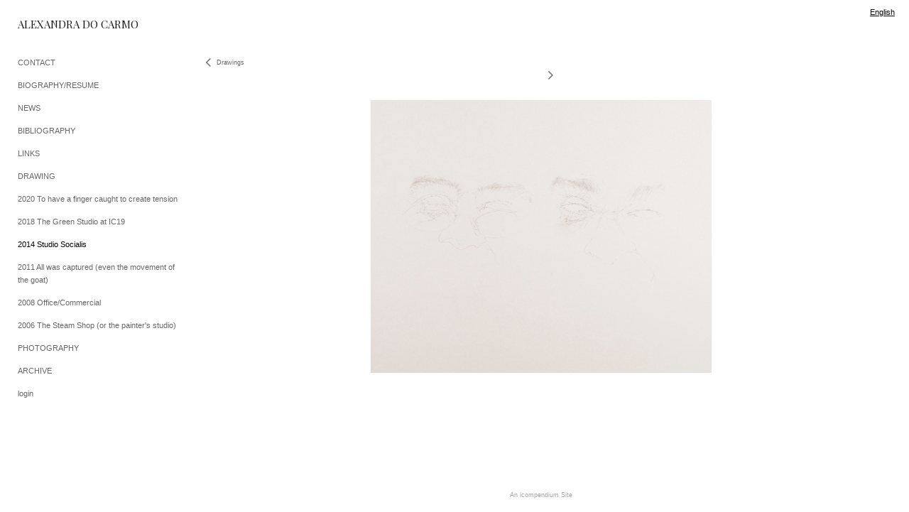

--- FILE ---
content_type: text/html; charset=UTF-8
request_url: https://www.alexandradocarmo.com/2014-studio-socialis/drawings/view/505
body_size: 141042
content:
<!DOCTYPE html>
<html lang="en-us">
<head>

<title>ALEXANDRA DO CARMO  : 2014 Studio Socialis : Drawings</title>
<meta http-equiv="Content-Type" content="text/html; charset=utf-8">
<meta name="keywords" content="alexandra do carmo, ateliê, social, video, audio, drawing, projects, art, artist, portugal, portuguese,  Whitney program, whitney ISP, ISP, IMMA, Irish Museum of Modern Art, Sala do Veado, Arco, Pratt, Pratt Institute, FCSH, Universidade Nova, Quadrum gallery"><meta name="viewport" content="width=device-width,initial-scale=1.0,maximum-scale=2.0,user-scalable=yes"><meta name="description" content="Art, Visual, Studio, Conceptual, Social, Space, Video, Audio, Drawing, Text">
<meta name="apple-mobile-web-app-capable" content="yes">
<meta http-equiv="X-UA-Compatible" content="IE=Edge" />
<meta property="og:title" content="ALEXANDRA DO CARMO" />
<link href="//cfjs.icompendium.com/v91/css/normalize.css" rel="stylesheet" type="text/css">
<link href="//cfjs.icompendium.com/v91/css/global.css" rel="stylesheet" type="text/css">
<link rel="icon" href="https://www.alexandradocarmo.com/images/favicon.ico?2960" type="image/x-icon" />
<link href="//cfjs.icompendium.com/v91/images/fontIcons-1-4/style.css" rel="stylesheet" type="text/css">
<link rel="stylesheet" type="text/css" href="//cfjs.icompendium.com/v91/js/lightbox/icLightbox.css" media="screen" /><link href="https://www.alexandradocarmo.com/rss/news" rel="alternate" type="application/rss+xml" title="ALEXANDRA DO CARMO news feed" /><link href="https://www.alexandradocarmo.com/rss/galleries" rel="alternate" type="application/rss+xml" title="ALEXANDRA DO CARMO images feed" /><style>/* running fonts */

				.artistNameFontFamily {
					font-family: 'Playfair Display';
				}
				
						.bodyFontFamily {
							font-family: Verdana, Geneva, sans-serif ;
						}
						</style><link href="//fonts.googleapis.com/css?family=Playfair+Display" rel="stylesheet" type="text/css"><style>
body {
	border-top:1px solid #FFFFFF;
	margin-top:-1px;
}

#rightCol,#leftCol {
	padding:0;
}




#emailSharingButtonContainer .icon-emailEnvelope {
	font-size:11px;
	color:#666666;
}


		#leftCol {
			padding-right:25px;
		}
		

		.artistNameLinkBlock {
			vertical-align:top;
		}
		
		
				
					#leftCol {
						min-width:125px;
						max-width:225px;
						width:auto;
					}
					
					#treeContainer, #navList {
						width:auto;
						min-width:0;
					}
				
				
		
		#treeContainer #ul1 li {
			max-width:100%;
		}
		
		#ul1 {
			margin-top:-11px;
		}
		
		
						
						#mainContainer {
							width:100%;
						}
						
						
					#rightCol {
						max-width:900px; 
						margin-left:250px;
					}
					
					
				
					

			body {
						text-align:left;
					}
				
				
				#navList {
					margin-left:0;
			
				}
				
				#ul1 {
					padding-left:0;
				}
					
				#leftCol {
					padding-left:25px;
					
				}
				
				.artistNameLinkBlock {
					margin-bottom:25px;
				}
				
				#rightCol {
					padding-top:29px;
				}
				
				#treeContainer,
				#navList {
					margin-top:10px;
				}
				
				.horizontalStandardLayoutItem {
					margin-left:25px;
				}
				
				#verticalHomePageImageContainer {
					margin:auto;
					display:inline-block;
				}
					
				#carouselContainer {
					padding-top:0;
				}
				
				#imageGalleryDescripSeparator,
				hr.nestedLinksItemSeparator,
				#articlesContainer .itemSeparator,
				#videoItemsContainer .itemSeparator,
				.biblioSectionContainer .itemSeparator {
					margin-left:25px;
				}
				
				#leftCol {
					position:fixed;
					top:25px;
				}
				

				#rightCol {
					display:block;
					top:25px;
				}
				
				
				#masthead {
					position:absolute;
				}
				
				#breadCrumbContainer, 
				#imageGalleryStatementLinkContainer, 
				{
					position:relative;
				}
				
					
		
			#mainContentContainer {
				
				min-width:620px;
			}
		
			.horizontalNavSeparator{
				border: none 0;
				width: 50%; 
				height: 1px;
				margin:10px 0 10px 0;
				border-bottom: 1px solid #cccccc;	
			}
			
			#horizontalStandardLayoutItemContainer {
				margin-left:0;
				display:block;
				margin:25px 0 25px 25px;
				text-align:center;
			}
			
		
			.footer {
				
				margin-top:35px; 
				text-align:center;
			}
			
			
			
			
	.footer {
		margin-top:0;
		margin-bottom:0;
		padding-top:0;
		padding-bottom:15px;
		opacity:0;
	}

	
			/*
			#treeContainer {
				min-width:225px;
			}

			#ul1 li, #navList {
				width:200px;
			}
			*/
			
		#loader {
			position:fixed;
			z-index:10000;
			top:0px;
			right:0px;
			padding:4px;
		}
		
	#smallGridContainer img,#verticalStandardContainer img,#horizontalStandardLayoutItemContainer img,#enlargedViewContent img,#carouselBigImage {
		opacity:0;
	}
	#verticalStandardContainer .detailDiv img,
	#horizontalStandardLayoutItemContainer .detailDiv img,
	#enlargedViewContent .detailDiv img {
		opacity:1;
	}
	div.lightboxLoader {
		color:#666666;
		display:block;
		opacity:1;
		text-align:center;
		margin-bottom:50px;
	}
	img.lightboxLoader {
		margin:auto;
	}
	#enlargedViewContent img.lightboxLoader,
	#horizontalStandardLayoutItemContainer img.lightboxLoader,
	#verticalStandardContainer img.lightboxLoader {
		opacity:1;
	}
	#ul1 ul	{
				display:none;
			}
			
			#ul1 ul.flyoutUlBlock {
				display:block;
			}
			
			#ul1 ul.flyoutUlNone {
				display:none;
			}
			
			
			.verticalLangMenu {
				position:fixed;
				bottom:auto;
				top:10px;
				right:20px;
				line-height: 1.3em;
			}
		

		#onSmallArtistName  {
			display:none;
		}

		@media screen and (max-width: 770px) {
			
			body,html {
				height:auto;
			}
				
			body {
				text-align:left;
			}

			#mainContainer {
				width:100%;
				margin:0 0 25px 0;
				padding:0;
			}

			#masthead {
				position:relative;
				height:auto;
				width:auto;
				padding:25px;
			}

			#masthead,
			#onSmallMenuBarsIcon {
				-moz-user-select: -moz-none;
				-khtml-user-select: none;
				-webkit-user-select: none;
				-ms-user-select: none;
				user-select: none;
			}


			#masthead #onSmallMenuBarsIcon,
			#topNavContainer #onSmallMenuBarsIcon,
			#masthead #onSmallMenuTextIcon,
			#topNavContainer #onSmallMenuTextIcon {
				display:block;
			}
			
			
			#flyoutMenusContainer,
			#navList,
			.onSmallDisplayBlock .artistNameElement {
				text-align:left;
			}
			
			#customNameImage {
				max-width:670px;
			}
			
			
			#topNavContainer {
			/*	position:absolute; */
				display:block !important;
				padding-left:0;
				padding-right:0;
				padding-top:15px;
				position:relative;
				text-align:center;
				border-bottom:0;
				width:100%;
			}
			
			
			#colsContainer {
				border:0;
			}
			
			#leftCol {
				position:absolute;
			}

			#leftCol #ul1.navTree {
				padding-left:0;
			}
			
			#rightCol {
				width:100%;
				min-width:inherit;
				max-width:inherit;
				margin-left:auto;
				margin-right:auto;
				border:0;
				display:block;
				padding-top:0;
				padding-right:0!important;
				text-align:center;
			}
			
			.artistNameLinkBlock .artistNameElement,
			#ul1,
			#navList {
				white-space:normal;
			}

			.artistNameLinkBlock .artistNameElement {
				letter-spacing:normal;
			}

			#navList li {
				display:block;
				margin-bottom:15px;
			}

			#ul1 ul,
			#ul1 ul ul,
			#ul1 ul ul ul,
			#ul1 ul.flyoutUlNone {
				position:relative;
				display:block;
				left:0;
			}

			/* horizontal tree fix*/
			#topNavContainer #ul1 li {
				display:block;

			}

			#topNavContainer  #ul1 li ul li {
				margin-left:25px;
			}

			.onSmallMenuIconBar {
				background-color:#666666;
			}

			#onSmallMenuTextIcon {
				border-color:#666666;
				color:#666666;
				background-color:#FFFFFF;
			}

			
			#leftCol {
				display:none;
				background-color:#FFFFFF;
				padding-right:25px;
				padding-left:25px;

			}
			
			#leftCol .artistNameElement {
				margin-left:0;
			}
			
			#topNavContainer .artistNameLinkBlock  {
				display:block;
				padding-left:25px;
				padding-right:25px;
			}
			
			#topNavContainer .artistNameLinkBlock #customNameImage {
				padding-left:0;
				margin-left:0;
			}
			
			#topNavContainer .artistNameLinkBlock  .artistNameElement {
				padding:0;
				margin:0;
			}
			
			#topNavContainer.onSmallDisplayBlock {
				display:inline-block;
				width:inherit;
				text-align:left;
				position:absolute;
				background-color:#FFFFFF;
				top:0;
				z-index:102;
				padding-right:20px;
			}
			
			#flyoutMenusContainer.onSmallDisplayBlock,
			#leftCol.onSmallDisplayBlock {
				display:inline-block;
				width:inherit;
				padding-top:25px;
				top:0;
	
			}
			
			#flyoutMenusContainer {
				line-height:1.7em;
			}
			
			#navList {
				margin-top:15px;
			}
			
			#onSmallArtistName.onSmallDisplayBlock,
			#navList.onSmallDisplayBlock
			 {
				display:block;
			}

			.verticalLangMenu,
			.horizontalLangMenu,
			#navList,
			#flyoutMenusContainer,
			#leftCol.onSmallDisplayNone,
			#flyoutMenusContainer.onSmallDisplayNone,
			#navList.onSmallDisplayNone {
				display:none;
			}
			
			#onSmallVerticalMasthead,
			#onSmallArtistName {
				display:block;
			}	
			
			#horizontalNavBorder {
				display:none;
			}
			
			#breadCrumbContainer, #imageGalleryStatementLinkContainer, #navOnLeftTopPager, #backToGalleryTopArrowDiv {
				margin-top:0;
			}
			
			#backToGalleryTopArrowDiv {
				margin-bottom:25px;
			}
			
			#mainContentContainer,
			#rightCol #mainContentContainer {
				width:100%;
				min-width:0;
				margin-top:0;
				padding-top:0;
			}
			
			
			#carouselContainer {
				margin-left:0;
				padding-left:20px;
				text-align:left;
			}
			
			#carouselContainer .carouselLeftCol,
			#carouselLeftColInnerWrapper {
				margin-left:0;
				margin-right:0;
			}

			#frontImage
			 {
				margin:auto;
				padding-left:0;
			}
			
			
			
			#homePageImageInfoDiv,
			#homePageImageStatement {
				padding-left:0;
			}
			
			#frontImage {
				max-width:90%;
			}

			#verticalHomePageImageContainer > a,
			#verticalHomePageImageContainer img {
				display:block;
			}
			
			#mainContentContainer #verticalStandardContainer {
				width:100%;
				min-width:0;
				padding:20px 0 0 0;
				white-space:normal;
			}
			
			#verticalHomePageImageContainer {
				margin:auto;
				display:inline-block;
				padding-top:0;
				padding-bottom:20px;
			}
			
			#verticalHomePageImageContainer #slideshow {
				margin:20px;
			}
			
			.artImageContainer {
				text-align:center;
			}
			
			.artImageContainer .thumb img,
			#galleryBigItemContainer {
				margin-left:auto;
				margin-right:auto;
			}
			
			
			div.imageInfoBig {
				max-width:480px !important;
				min-width:0 !important;
			}
			
			
			#carouselTable .artImageContainer .thumb img {
				margin-left:0;
			}
			
			.jcarousel-clip-horizontal, .jcarousel-container-horizontal,#mycarouselContainerWrapper .jcarousel {
				width:auto !important;
			}
			
			.verticalNestedItemHeadingContainer {
				padding-left:0;
			}

			#verticalNestedItemsContainer,
			#verticalNestedItemsContainer .nestedItemContainer,
			#verticalNestedItemsContainer .nestedItemContainer .verticalNestedItemHeadingContainer {
				display:block;
			}
			
			.nestedHeaderTextLinkVertical,
			.verticalNestedItemDescripContainer {
				max-width:450px;
				display:block;
				margin-bottom:0px;
			}
			
			.verticalNestedItemDescripContainer {
				padding-left:0;
				display:block;
			}
			
			.verticalNestedItemHeadingContainer {
				margin-bottom:20px;
				padding-bottom:0;
			}
			
			#smallGridTable td {
				display:inline-block;
			}
			
			#smallGridTable td.smallGridCellNoContent {
				display:none;
			}
			
			#smallGridTable tr {
				display:inline;
			}
			

			.minRightSideWidth {
				min-width:0;
			}
			
			
			
			#textPageContainer,
			.textBlockWidth {
				max-width:450px;
				width:85% !important;
				padding-right:25px;
			}
			

			/* gallery conversions */

			#mainContentContainer #stackedContainer,
			#mainContentContainer #justifiedContainer {
				width:auto;
				min-width:0;
			}

			.justifiedStandardThumbPage {
				min-width:0 !important;
			}

			#mainContentContainer #slideshow,
			#mainContainer #slideshow {
				margin-left:20px;
				margin-right:20px;
			}
			
			#horizontalHomePageImageContainer #slideshow,
			#verticalHomePageImageContainer #slideshow {
				min-width:0 !important;
			}
			
			#horizontalStandardLayoutItemContainer {
				margin-left:25px;
			}
			.horizontalStandardLayoutItem {
				margin-left:0;
				margin-right:0;
			}

			#rightImageInfoDiv {
				display:block;
				margin-top:20px;
			}
			
			div.pdfIconFloatContainer {
				max-width:none;
			}
			
			.pdfIconContainer {
				margin-right:25px;
				margin-bottom:25px;
			}

			.footer {
				padding-top:0;
				padding-bottom:25px;
				margin:auto;
			}
			
			#longTextContainer {
				padding-left:0px;
				padding-right:0px;
			}
			
			.artImageContainer img,
			.artImageContainer .protectorContainer,
			#galleryBigItemContainer,
			#galleryBigItemContainer div.protectorContainer,
			#galleryBigItemContainer img,
			a#largeImage,
			.centeringDiv,
			#slideshow .thumb img,
			#horizontalHomePageImageContainer img,
			#horizontalHomePageImageContainer  div.protectorContainer,
			#verticalHomePageImageContainer,
			#verticalHomePageImageContainer #slideshow img,
			#verticalHomePageImageContainer div.protectorContainer,
			#frontImage,
			.footer,
			.verticalStandardItem,
			.imageItemContainer,
			.tumblr_posts,
			#blogPageContainer img,
			#textPageContainer img,
			.defaultImageVertical,
			.verticalNestedItemHeadingContainer,
			#customNameImage,
			.gridItemContainer,
			.gridItemContainer img,
			#flyoutMenusContainer.onSmallDisplayBlock, 
			#leftCol.onSmallDisplayBlock,
			.zoomContainer,
			.newsArticle,
			.newsArticleImage,
			.newsArticleText img,
			.artistNameLinkBlock,
			.artistNameElement img,
			.artistNameElement,
			#carouselContainer,
			#horizontalCarouselElementsContainer,
			#horizontalCarouselElementsContainer #carouselTable,
			#slideshow,
			#slideshow div.protectorContainer,
			#gridItemsContainer,
			#searchResultsContainer img
			 {
				max-width:100% !important;
				max-height:none !important;
				width:auto !important;
				height:auto !important;
				
			}
		
			
			.verticalNestedItemHeadingContainer {
				display:block;
			}
			
			#gridItemsContainer .clearingDiv {
				clear:none;
				display:none;
			}

			#justifiedContainer {
				display:block;
				text-align:center !important;
				margin:0 !important;
			}
			
	
			

			
			
			#carouselContainer {
				min-width:0 !important;
			}
			
			
			#horizontalCarouselElementsContainer #carouselTable {
				text-align:center;
			}
			
			#horizontalCarouselElementsContainer #carouselTable .imageItemContainer {
				display: inline-block;
			    margin: auto;
			}
			
			#slideshowCarouselContainer {
				visibility:hidden;
				position:fixed;
			}
			
			#slideshowContainer {
				text-align:center;
				padding-left:0!important;
				padding-right:0!important;
				margin:0;
			}
			
			#slideshow {
				text-align:left;
				display:block;
				max-width:100% !important;
				margin:auto;
			
			}
			
			
			#slideShowLoader,
			#slideshowPagingArrowsContainer {
				display:none !important;
			}
			
		
			#slideshow .slideShowImageDiv
			 {
				display:block !important;
				margin:0 0 40px 0 !important;
		
			}
			
			#slideshow .slideShowImageDiv object, 
			#slideshow .slideShowImageDiv iframe {
				margin:0 !important;
			}
			.onSmallBody #slideshowLoader {
				display:none;
			}
			
			#horizontalHomePageImageContainer #slideshow .slideShowImage,
			#verticalHomePageImageContainer #slideshow .slideShowImage {
				display:block !important;
				margin:0 0px 30px 0 !important;
			}
			
			#verticalHomePageImageContainer #slideshow {
				padding-right:0;
			}
			
			#slideshow .slideShowImageDiv img,
			#slideshow .imageInfoBig {
				margin-left:0 !important;
				margin-right:0 !important;
			}
			
			#slideshow .slideShowImageDiv img {
				visibility:visible !important;
			}
			
			.slideShowCarouselWrapper .jcarousel-skin-tango .jcarousel-container-horizontal {
				margin-left:auto;
			}
			
			#enlargedViewContent #enlargedViewPagingControls {
				margin-bottom:20px;
			}

			#enlargedViewContainer {
				margin-left:20px;
				margin-right:20px;
			}

			#enlargedViewContent {
				margin-left:0;
				margin-right:0;
				max-width:100%;
			}

			.videoItem > a > img {
			    height: auto;
			    max-width: 100%;
			}

			.biblioItemContainer {
				white-space:nowrap;
			}
			
			.biblioItemContainer .biblioItemIconContainer,
			.biblioItemContainer .bibItemDescrip {
				white-space:normal
			}
			
			.biblioItemContainer .bibItemDescrip {
				width:auto;
				max-width:60%;
			}
			
			.biblioItemContainer .biblioItemIconContainer {
				width:auto;
				min-width:30%;
			}
			
			.newsArticle {
				padding-right:25px;
			}
			.singleVideoSection {
				max-width:100%;
				display:block;
			}
				
					.horizontalStandardLayoutItem,
					.verticalStandardItem {
						display:block;
					}
					.imageItemContainer {
						margin-bottom:20px;
					}

					
					#mainContentContainer  {
						top:0;
					}

					
				#navList {
					margin-left:0;
				}
				
				#horizontalStandardLayoutItemContainer {
				margin-right:25px;
				}
					
					
						.footer{
							padding-left:25px;padding-right:25px;
						}
						
				
				#leftCol .artistNameLinkBlock {
					display:block;
					margin-bottom:20px;
					}

		}
		div.legacyLoaderCss > div { background-color:#CCCCCC;}
.largeArrowUp { font-size:10.8px;color:#525252;opacity:0.8; }
.largeArrowUp:hover { color:#525252; }
.largeArrowDown { font-size:10.8px;color:#525252;opacity:0.8; }
.largeArrowDown:hover { color:#525252; }
.largeArrowRight { font-size:21.6px;color:#525252;opacity:0.8; }
.largeArrowRight:hover { color:#525252; }
.largeArrowLeft { font-size:21.6px;color:#525252;opacity:0.8; }
.largeArrowLeft:hover { color:#525252; }
.smallArrowUp { font-size:6px;color:#525252;opacity:0.8; }
.smallArrowUp:hover { color:#525252; }
.smallArrowDown { font-size:6px;color:#525252;opacity:0.8; }
.smallArrowDown:hover { color:#525252; }
.smallArrowRight { font-size:12px;color:#525252;opacity:0.8; }
.smallArrowRight:hover { color:#525252; }
.smallArrowLeft { font-size:12px;color:#525252;opacity:0.8; }
.smallArrowLeft:hover { color:#525252; }
.close { font-size:12px;color:#525252;opacity:1; }
.close:hover { color:#525252; }
.pdfTextPages { font-size:16px;color:#b33d3d;opacity:1; }
.pdfTextPages:hover { color:#b33d3d; }
.buy { font-size:15px;color:#636363;opacity:1; }
.buy:hover { color:#636363; }
.cart { font-size:15px;color:#636363;opacity:1; }
.cart:hover { color:#636363; }
.pause { font-size:12px;color:#525252;opacity:1; }
.pause:hover { color:#525252; }


body {
	color:#666666; 
	background-color:#FFFFFF; 
	font-size:11px; 
	background-image: none;
/*	line-height:18px; */
}

.legacyLoaderCss > div {
	background-color:#666666; 
}

.artistNameElement {
	font-size:15px;
	line-height:19px;
	color:#181818;
	letter-spacing:0em;
}

/* move to global.css */
.artistNameLinkBlock {
	line-height:0;
}

#mainContainer a.navBold,#mainContainer .nonLinkedParent.navBold,
a,  
.bodyEmph,
.langSelected 
{color:#000000;}


			.nonLinkedParent.nav,
			a.nav,
			a.trigger,
			.nonLinkedParent.trigger,
			#treeContainer.list .nonLinkedParent.nav:hover {
				color:#666666;
				text-decoration:none;
			}
			
			.nonLinkedParent.navBold,
			#treeContainer.list .nonLinkedParent.navBold:hover,
			a.navBold {
				text-decoration:none;
			}
			
		
a 
	{
		color:#000000;
		text-decoration:underline;
	}

					a.navBold:hover,
					a.nav:hover,
					a.trigger:hover,
					.nonLinkedParent.navBold:hover,
					.nonLinkedParent.nav:hover,
					.nonLinkedParent.trigger:hover,
				
		a:hover,
		.bodyEmph:hover
			{
				text-decoration:none;
				color:#000000;
			}
		
		.listTab 
			{
			 	background-color:#FFFFFF;
			}
			.imageInfo
	{
		font-size:9px;
		/* line-height:18px; */
	}	
	
	.pagingWithArrowsText {
		font-size:9px;
		/* padding-top:0px; */
	}
	
 	.galleryPager,
	#breadCrumbContainer,
	#lightbox-image-details-currentNumber,
	#imageGalleryStatementLink {
		font-size:9px;	
	}

.footer, 
.footer a, 
.footer a:hover, 
.lightGray
	{
		color:#a4a4a4; 
		text-decoration:none; 
		font-size:9px
	}

.imageInfoBig
	{
		font-size:11px;
	}
.itemSeparator {
	border-bottom:1px solid #cccccc;
}





		
				/* Advanced Custom CSS Begin */
				.homePageFooterUnderImage {
    max-width:400px;
}
				/* Advanced Custom CSS End */
			</style><script type="text/javascript" src="https://ajax.googleapis.com/ajax/libs/jquery/1.9.1/jquery.min.js"></script>
<script type="text/javascript" src="//cfjs.icompendium.com/v91/js/smartScroll.js"></script>

<script type="text/javascript" src="//cfjs.icompendium.com/v91/js/jquery.imagesloaded.min.js"></script><script type="text/javascript" src="//cfjs.icompendium.com/v91/js/global.js"></script>
<script async src="https://www.googletagmanager.com/gtag/js?id=UA-5007981-1"></script>
<script>
  window.dataLayer = window.dataLayer || [];
  function gtag(){dataLayer.push(arguments);}
  gtag('js', new Date());
  gtag('config', 'UA-5007981-1', { 'send_page_view': false });

  // shim the old ga function for pageviews
  window.gaLegacy = function(eventAction, eventType, eventProperty, eventValue, eventDescription) {
  	var path = window.location.pathname;
	if(window.location.pathname && (window.location.pathname.length === 0 || window.location.pathname.substring(0, 1) !== '/'))
	{
		path = '/' + path;
	}
	console.log('sent ga page view');
	if(eventAction == 'send')
	{
		if(eventType == 'pageview')
		{
			window.gtag('event', 'page_view', {
				page_location: document.location.href,
				page_path: path,
				page_title: document.title
			});
		}
		else 
		{
			window.gtag('event', eventType, {
				eventProperty: eventValue,
				eventDescription: eventDescription
			});
		}
		
	}
	
  }

</script>
						<script>

var url = document.URL;
url = url.split('?')[0].replace('&previewMode=yes','');
var urlArr = url.split('/');
var urlArrLen = urlArr.length;
var urlLastDir = urlArr[urlArrLen - 1];
var urlSecondToLastDir = urlArr[urlArrLen - 2];
var urlThirdToLastDir = urlArr[urlArrLen - 3];

var randomToken = '2960';
var imagePath = '//d3zr9vspdnjxi.cloudfront.net/';
var webPath = 'https://www.alexandradocarmo.com/';
var accountName = 'alexandr';
var useGoogleAnalytics = '1';
var useSmartScroll = 0;
var hp = 1;
var imageCdn = '//cfjs.icompendium.com/v91/';
var smallArrowRight = '<span class="icon-corner-right-3-arrow smallArrowRight smallArrow" aria-label="Right arrow"></span>';
var smallArrowLeft = '<span class="icon-corner-left-3-arrow smallArrowLeft smallArrow" aria-label="Left arrow"></span>';
var smallArrowRightDown = '';
var smallArrowLeftDown = '';
var enableLegacyMouseovers = '1';
var resizeForSmallScreens = '1';
var deviceType = 'computer';
var onSmallBreakPoint = 770;
var siteVersion = 91;
var urlDescriptionToShare = encodeURIComponent('ALEXANDRA DO CARMO');
var urlToShare = encodeURIComponent(webPath);
var twitterButtonUrl = 'root';
var urlNamePrefix = '2014-studio-socialis/';
var currentNavUrlName = 'drawings';
var twitterName = '';
var pageNumber = '1';
var useCarousel = '';
var useStacked = '';
var lightboxPageNumber = '';
var lightBoxImagePath = 'biggest';
var icLightboxIsSet = false;
var autoLaunchLightbox = false;
var usePushState = '1';
var firstLoad = '1';
var galleryHasPaging = '1';
var fixedMainNav = '1';
var displaySuperSizedLoader = 1;
var scaleSlideShow = '';
var onHomePage = false;
var homePageImageOption = '3';
var enlargedViewOn = false;
var pageType = 'gall';
var zoomMultiple = false;
var bordersOn = '0';
var fadeInImages = '1';
var mobileMenuOpen = false;
var mobileNavStyle = 'animateDown';
var stickyFooter = '1';
var lightboxLoader = '<div aria-busy="true" class="legacyLoaderCss lightboxLoader loading"><div class="loadingBox1"></div><div class="loadingBox2"></div><div class="loadingBox3"></div></div>';
var makeIcVideosResponsive = 1;
</script>

<script>
$(document).ready(function(){
	$('.thumb').click(function(e)
	{
	    e.preventDefault();
	});
});

</script>
</head>


	<body  class="bodyFontFamily navPositionLeft pageTypeGall" id="gall42"><div id="mainContainer">
	<div id="masthead" class="cf">
	<div id="onSmallArtistName"><a role="heading" aria-level="1" href="https://www.alexandradocarmo.com/" class="artistNameLinkBlock"><span class="artistNameElement artistNameFontFamily">ALEXANDRA DO CARMO</span></a></div><div aria-label="Mobile navigation toggle" id="onSmallMenuBarsIcon" data-orientation="left">
								<div class="onSmallMenuIconBar"></div>
								<div class="onSmallMenuIconBar"></div>
								<div class="onSmallMenuIconBar"></div>
						  </div><div class="verticalLangMenu"><a href="/2014-studio-socialis/drawings/view/505?selectedLang=1" class="langSelected languageLink" title="1">English</a></div></div>
<div id="colsContainer">	
	<div id="leftCol">
			<a role="heading" aria-level="1" href="https://www.alexandradocarmo.com/" class="artistNameLinkBlock"><span class="artistNameElement artistNameFontFamily">ALEXANDRA DO CARMO</span></a><ul id="navList"><li id="navId-7"><a href="https://www.alexandradocarmo.com/contact"  class="nav" >CONTACT </a></li><li id="navId-2"><a href="https://www.alexandradocarmo.com/biography-resume"  class="nav" >BIOGRAPHY/RESUME </a></li><li id="navId-5"><a href="https://www.alexandradocarmo.com/news"  class="nav" >NEWS </a></li><li id="navId-6"><a href="https://www.alexandradocarmo.com/bibliography"  class="nav" >BIBLIOGRAPHY </a></li><li id="navId-4"><a href="https://www.alexandradocarmo.com/links"  class="nav" >LINKS </a></li><li id="navId-34"><a href="https://www.alexandradocarmo.com/drawing"  class="nav" >DRAWING </a></li><li id="navId-56"><a href="https://www.alexandradocarmo.com/2020-to-have-a-finger-caught-to-create-tension"  class="nav" >2020 To have a finger caught to create tension </a></li><li id="navId-54"><a href="https://www.alexandradocarmo.com/2018-the-green-studio-at-ic19"  class="nav" >2018 The Green Studio at IC19 </a></li><li id="navId-41"><a href="https://www.alexandradocarmo.com/2014-studio-socialis"  class="navBold" >2014 Studio Socialis </a></li><li id="navId-51"><a href="https://www.alexandradocarmo.com/2011-all-was-captured-even-the-movement-of-the-goat-"  class="nav" >2011 All was captured (even the movement of the goat) </a></li><li id="navId-1"><a href="https://www.alexandradocarmo.com/2008-office-commercial"  class="nav" >2008 Office/Commercial </a></li><li id="navId-11"><a href="https://www.alexandradocarmo.com/-2006-the-steam-shop-or-the-painter-s-studio-"  class="nav" > 2006 The Steam Shop (or the painter's studio) </a></li><li id="navId-29"><a href="https://www.alexandradocarmo.com/photography"  class="nav" >PHOTOGRAPHY </a></li><li id="navId-19"><a href="https://www.alexandradocarmo.com/archive"  class="nav" >ARCHIVE </a></li><li id="navId-10"><a href="https://www.alexandradocarmo.com/login-"  class="nav" >login </a></li></ul>
	
		</div>
	<div role="main" id="rightCol">			 
  <div id="mainContentContainer">
<style>


#verticalStandardContainer {
	text-align:center;
	display:block;
	}



		#rightCol {
			max-width:80% !important;
		}
		
		#verticalStandardContainer {
			text-align:left;
		}
		
		
				@media screen and (max-width: 770px) {
				
					#rightCol {
						max-width:100% !important;
					}
				
				}
				

div.imageInfo {
	max-width:275px;
	min-width:200px;
	white-space:normal;
	text-align:left;
}

div.imageInfoBig {
	max-width:480px;
	min-width:350px;
	white-space:normal;
	text-align:left;
}


#carouselVerticalGrid {
	height:350px;overflow:auto;
}


#carouselHorizontalGrid {
	margin-left:auto;
	margin-right:auto;
	overflow:auto;
	width:480px;
}
#carouselHorizontalGrid a {
	display: inline-block;
}


	#stackedContainer {
		margin-right:auto;
		margin-left:auto;
		text-align:center;
		display:block;
		display
	}
	.stackedStandardThumbPage {
		margin:auto;
	}
	.slideShowImageDiv img,
			.slideShowImageDiv div.imageInfoBig,
			#slideshowPagingArrowsContainer,
			.slideShowImageDiv object,
			.slideShowImageDiv iframe {
				margin-left:69px;margin-right:69px;
		}
		#slideshowCarouselContainer {
			margin-left: 30px;
			margin-right: 30px;
		}
		.slideShowImageDiv .imageInfoDescrip iframe {
    		margin: 0;
		}
		
			#enlargedViewContainer,
			#enlargedViewContent {
				text-align: center;
				margin-top:0 !important;
			}

			#enlargedViewContent .imageItemContainer {
			    display: block;
			    vertical-align: inherit;
			}

			#enlargedViewContent #longTextContainer {
				display:table-cell;
			}

			#enlargedViewPagingControls {
				margin-right:auto;
				margin-left:auto;
				margin-bottom:25px;
			}
			
				#legacyCloseEnlargedViewContainer {
				    width:50%;
				    display: block;
				    text-align: left;
				    vertical-align: middle;
				    font-size:0;
				}
					

				#legacyCloseEnlargedViewContainer .smallArrowLeft {
					margin-right:8px;
					vertical-align: middle;
				}

				#enlargedViewPagingControls .closeEnlargedView {
					display:none;
				}	

				#legacyCloseEnlargedViewContainer .closeEnlargedView {
					width:auto;
					cursor: pointer;
				}

			
</style>

<div class="doubleBottomMargin doubleRightMargin doubleLeftMargin galleryPager noSelect" id="navOnLeftTopPager"><a href="#" class="galleryPagingPrev displayNone" data-page="0"><span class="icon-corner-left-3-arrow smallArrowLeft smallArrow" aria-label="Left arrow"></span></a>
	<span class="pagingWithArrowsText"> 
		<span class="pageX">1</span> / <span class="pageXY"> 23</span> 
	</span>
<a href="#" class="galleryPagingNext displayNone" data-page="2"><span class="icon-corner-right-3-arrow smallArrowRight smallArrow" aria-label="Right arrow"></span></a></div><div class="clearingDiv"></div>
			<style>
				.verticalStandardItem {
					min-width:36%;
				}
			</style>
			<div class="clearingDiv"></div>
			<div id="enlargedViewContainer" class="displayNone quadrupleRightMargin quadrupleLeftMargin"><span id="legacyCloseEnlargedViewContainer"><span class="closeEnlargedView" class="pointer" data-pagebelow="0"><span class="icon-corner-left-3-arrow smallArrowLeft smallArrow" aria-label="Left arrow"></span> <span class="pagingWithArrowsText">Drawings</span></span></span><div id="enlargedViewContent"></div>
			</div>
			<div id="verticalStandardContainer"><div id="standardPage1" class="standardThumbPage "><div class="verticalStandardItem doubleRightMargin doubleLeftMargin"><div class="imageItemContainer">

		
	
	<div id="thumb505" class="carouselBigImageDiv artImageContainer noSelect"><a href="https://www.alexandradocarmo.com/2014-studio-socialis/drawings/view/505" class="toEnlargedView" title=""  data-video="0" data-imageid="505"><img src="//d3zr9vspdnjxi.cloudfront.net/artistInfo/alexandr/thumb/505.jpg?1406670488" style="height:225px;width:281px;" title="ALEXANDRA DO CARMO Drawings " alt="ALEXANDRA DO CARMO Drawings "    ><div class="protectorContainer" style="height:225px;width:281px;"><img src="https://www.alexandradocarmo.com/spacer.gif" alt="" class="protectorGif" title="ALEXANDRA DO CARMO Drawings "></div></a></div>	<div class="imageInfo">
	        
      </div>
</div></div><div class="verticalStandardItem doubleRightMargin doubleLeftMargin"><div class="imageItemContainer">

		
	
	<div id="thumb504" class="carouselBigImageDiv artImageContainer noSelect"><a href="https://www.alexandradocarmo.com/2014-studio-socialis/drawings/view/504" class="toEnlargedView" title=""  data-video="0" data-imageid="504"><img src="//d3zr9vspdnjxi.cloudfront.net/artistInfo/alexandr/thumb/504.jpg?1406670487" style="height:225px;width:281px;" title="ALEXANDRA DO CARMO Drawings " alt="ALEXANDRA DO CARMO Drawings "    ><div class="protectorContainer" style="height:225px;width:281px;"><img src="https://www.alexandradocarmo.com/spacer.gif" alt="" class="protectorGif" title="ALEXANDRA DO CARMO Drawings "></div></a></div>	<div class="imageInfo">
	        
      </div>
</div></div><br/><div class="verticalStandardItem doubleRightMargin doubleLeftMargin"><div class="imageItemContainer">

		
	
	<div id="thumb503" class="carouselBigImageDiv artImageContainer noSelect"><a href="https://www.alexandradocarmo.com/2014-studio-socialis/drawings/view/503" class="toEnlargedView" title=""  data-video="0" data-imageid="503"><img src="//d3zr9vspdnjxi.cloudfront.net/artistInfo/alexandr/thumb/503.jpg?1406670485" style="height:225px;width:281px;" title="ALEXANDRA DO CARMO Drawings " alt="ALEXANDRA DO CARMO Drawings "    ><div class="protectorContainer" style="height:225px;width:281px;"><img src="https://www.alexandradocarmo.com/spacer.gif" alt="" class="protectorGif" title="ALEXANDRA DO CARMO Drawings "></div></a></div>	<div class="imageInfo">
	        
      </div>
</div></div><div class="verticalStandardItem doubleRightMargin doubleLeftMargin"><div class="imageItemContainer">

		
	
	<div id="thumb502" class="carouselBigImageDiv artImageContainer noSelect"><a href="https://www.alexandradocarmo.com/2014-studio-socialis/drawings/view/502" class="toEnlargedView" title=""  data-video="0" data-imageid="502"><img src="//d3zr9vspdnjxi.cloudfront.net/artistInfo/alexandr/thumb/502.jpg?1406670483" style="height:225px;width:281px;" title="ALEXANDRA DO CARMO Drawings " alt="ALEXANDRA DO CARMO Drawings "    ><div class="protectorContainer" style="height:225px;width:281px;"><img src="https://www.alexandradocarmo.com/spacer.gif" alt="" class="protectorGif" title="ALEXANDRA DO CARMO Drawings "></div></a></div>	<div class="imageInfo">
	        
      </div>
</div></div><br/></div><div id="standardPage2" class="standardThumbPage displayNone"><div class="verticalStandardItem doubleRightMargin doubleLeftMargin"><div class="imageItemContainer">

		
	
	<div id="thumb501" class="carouselBigImageDiv artImageContainer noSelect"><a href="https://www.alexandradocarmo.com/2014-studio-socialis/drawings/view/501" class="toEnlargedView" title=""  data-video="0" data-imageid="501"><img src="//d3zr9vspdnjxi.cloudfront.net/artistInfo/alexandr/thumb/501.jpg?1406670480" style="height:225px;width:281px;" title="ALEXANDRA DO CARMO Drawings " alt="ALEXANDRA DO CARMO Drawings "    ><div class="protectorContainer" style="height:225px;width:281px;"><img src="https://www.alexandradocarmo.com/spacer.gif" alt="" class="protectorGif" title="ALEXANDRA DO CARMO Drawings "></div></a></div>	<div class="imageInfo">
	        
      </div>
</div></div><div class="verticalStandardItem doubleRightMargin doubleLeftMargin"><div class="imageItemContainer">

		
	
	<div id="thumb500" class="carouselBigImageDiv artImageContainer noSelect"><a href="https://www.alexandradocarmo.com/2014-studio-socialis/drawings/view/500" class="toEnlargedView" title=""  data-video="0" data-imageid="500"><img src="//d3zr9vspdnjxi.cloudfront.net/artistInfo/alexandr/thumb/500.jpg?1406670477" style="height:225px;width:281px;" title="ALEXANDRA DO CARMO Drawings " alt="ALEXANDRA DO CARMO Drawings "    ><div class="protectorContainer" style="height:225px;width:281px;"><img src="https://www.alexandradocarmo.com/spacer.gif" alt="" class="protectorGif" title="ALEXANDRA DO CARMO Drawings "></div></a></div>	<div class="imageInfo">
	        
      </div>
</div></div><br/><div class="verticalStandardItem doubleRightMargin doubleLeftMargin"><div class="imageItemContainer">

		
	
	<div id="thumb499" class="carouselBigImageDiv artImageContainer noSelect"><a href="https://www.alexandradocarmo.com/2014-studio-socialis/drawings/view/499" class="toEnlargedView" title=""  data-video="0" data-imageid="499"><img src="//d3zr9vspdnjxi.cloudfront.net/artistInfo/alexandr/thumb/499.jpg?1406670475" style="height:225px;width:281px;" title="ALEXANDRA DO CARMO Drawings " alt="ALEXANDRA DO CARMO Drawings "    ><div class="protectorContainer" style="height:225px;width:281px;"><img src="https://www.alexandradocarmo.com/spacer.gif" alt="" class="protectorGif" title="ALEXANDRA DO CARMO Drawings "></div></a></div>	<div class="imageInfo">
	        
      </div>
</div></div><div class="verticalStandardItem doubleRightMargin doubleLeftMargin"><div class="imageItemContainer">

		
	
	<div id="thumb498" class="carouselBigImageDiv artImageContainer noSelect"><a href="https://www.alexandradocarmo.com/2014-studio-socialis/drawings/view/498" class="toEnlargedView" title=""  data-video="0" data-imageid="498"><img src="//d3zr9vspdnjxi.cloudfront.net/artistInfo/alexandr/thumb/498.jpg?1406670473" style="height:225px;width:281px;" title="ALEXANDRA DO CARMO Drawings " alt="ALEXANDRA DO CARMO Drawings "    ><div class="protectorContainer" style="height:225px;width:281px;"><img src="https://www.alexandradocarmo.com/spacer.gif" alt="" class="protectorGif" title="ALEXANDRA DO CARMO Drawings "></div></a></div>	<div class="imageInfo">
	        
      </div>
</div></div><br/></div><div id="standardPage3" class="standardThumbPage displayNone"><div class="verticalStandardItem doubleRightMargin doubleLeftMargin"><div class="imageItemContainer">

		
	
	<div id="thumb497" class="carouselBigImageDiv artImageContainer noSelect"><a href="https://www.alexandradocarmo.com/2014-studio-socialis/drawings/view/497" class="toEnlargedView" title=""  data-video="0" data-imageid="497"><img src="//d3zr9vspdnjxi.cloudfront.net/artistInfo/alexandr/thumb/497.jpg?1406670466" style="height:225px;width:281px;" title="ALEXANDRA DO CARMO Drawings " alt="ALEXANDRA DO CARMO Drawings "    ><div class="protectorContainer" style="height:225px;width:281px;"><img src="https://www.alexandradocarmo.com/spacer.gif" alt="" class="protectorGif" title="ALEXANDRA DO CARMO Drawings "></div></a></div>	<div class="imageInfo">
	        
      </div>
</div></div><div class="verticalStandardItem doubleRightMargin doubleLeftMargin"><div class="imageItemContainer">

		
	
	<div id="thumb496" class="carouselBigImageDiv artImageContainer noSelect"><a href="https://www.alexandradocarmo.com/2014-studio-socialis/drawings/view/496" class="toEnlargedView" title=""  data-video="0" data-imageid="496"><img src="//d3zr9vspdnjxi.cloudfront.net/artistInfo/alexandr/thumb/496.jpg?1406670463" style="height:225px;width:281px;" title="ALEXANDRA DO CARMO Drawings " alt="ALEXANDRA DO CARMO Drawings "    ><div class="protectorContainer" style="height:225px;width:281px;"><img src="https://www.alexandradocarmo.com/spacer.gif" alt="" class="protectorGif" title="ALEXANDRA DO CARMO Drawings "></div></a></div>	<div class="imageInfo">
	        
      </div>
</div></div><br/><div class="verticalStandardItem doubleRightMargin doubleLeftMargin"><div class="imageItemContainer">

		
	
	<div id="thumb495" class="carouselBigImageDiv artImageContainer noSelect"><a href="https://www.alexandradocarmo.com/2014-studio-socialis/drawings/view/495" class="toEnlargedView" title=""  data-video="0" data-imageid="495"><img src="//d3zr9vspdnjxi.cloudfront.net/artistInfo/alexandr/thumb/495.jpg?1406670457" style="height:225px;width:281px;" title="ALEXANDRA DO CARMO Drawings " alt="ALEXANDRA DO CARMO Drawings "    ><div class="protectorContainer" style="height:225px;width:281px;"><img src="https://www.alexandradocarmo.com/spacer.gif" alt="" class="protectorGif" title="ALEXANDRA DO CARMO Drawings "></div></a></div>	<div class="imageInfo">
	        
      </div>
</div></div><div class="verticalStandardItem doubleRightMargin doubleLeftMargin"><div class="imageItemContainer">

		
	
	<div id="thumb494" class="carouselBigImageDiv artImageContainer noSelect"><a href="https://www.alexandradocarmo.com/2014-studio-socialis/drawings/view/494" class="toEnlargedView" title=""  data-video="0" data-imageid="494"><img src="//d3zr9vspdnjxi.cloudfront.net/artistInfo/alexandr/thumb/494.jpg?1406670452" style="height:225px;width:281px;" title="ALEXANDRA DO CARMO Drawings " alt="ALEXANDRA DO CARMO Drawings "    ><div class="protectorContainer" style="height:225px;width:281px;"><img src="https://www.alexandradocarmo.com/spacer.gif" alt="" class="protectorGif" title="ALEXANDRA DO CARMO Drawings "></div></a></div>	<div class="imageInfo">
	        
      </div>
</div></div><br/></div><div id="standardPage4" class="standardThumbPage displayNone"><div class="verticalStandardItem doubleRightMargin doubleLeftMargin"><div class="imageItemContainer">

		
	
	<div id="thumb493" class="carouselBigImageDiv artImageContainer noSelect"><a href="https://www.alexandradocarmo.com/2014-studio-socialis/drawings/view/493" class="toEnlargedView" title=""  data-video="0" data-imageid="493"><img src="//d3zr9vspdnjxi.cloudfront.net/artistInfo/alexandr/thumb/493.jpg?1406670450" style="height:225px;width:281px;" title="ALEXANDRA DO CARMO Drawings " alt="ALEXANDRA DO CARMO Drawings "    ><div class="protectorContainer" style="height:225px;width:281px;"><img src="https://www.alexandradocarmo.com/spacer.gif" alt="" class="protectorGif" title="ALEXANDRA DO CARMO Drawings "></div></a></div>	<div class="imageInfo">
	        
      </div>
</div></div><div class="verticalStandardItem doubleRightMargin doubleLeftMargin"><div class="imageItemContainer">

		
	
	<div id="thumb492" class="carouselBigImageDiv artImageContainer noSelect"><a href="https://www.alexandradocarmo.com/2014-studio-socialis/drawings/view/492" class="toEnlargedView" title=""  data-video="0" data-imageid="492"><img src="//d3zr9vspdnjxi.cloudfront.net/artistInfo/alexandr/thumb/492.jpg?1406670440" style="height:225px;width:281px;" title="ALEXANDRA DO CARMO Drawings " alt="ALEXANDRA DO CARMO Drawings "    ><div class="protectorContainer" style="height:225px;width:281px;"><img src="https://www.alexandradocarmo.com/spacer.gif" alt="" class="protectorGif" title="ALEXANDRA DO CARMO Drawings "></div></a></div>	<div class="imageInfo">
	        
      </div>
</div></div><br/><div class="verticalStandardItem doubleRightMargin doubleLeftMargin"><div class="imageItemContainer">

		
	
	<div id="thumb491" class="carouselBigImageDiv artImageContainer noSelect"><a href="https://www.alexandradocarmo.com/2014-studio-socialis/drawings/view/491" class="toEnlargedView" title=""  data-video="0" data-imageid="491"><img src="//d3zr9vspdnjxi.cloudfront.net/artistInfo/alexandr/thumb/491.jpg?1406670434" style="height:225px;width:281px;" title="ALEXANDRA DO CARMO Drawings " alt="ALEXANDRA DO CARMO Drawings "    ><div class="protectorContainer" style="height:225px;width:281px;"><img src="https://www.alexandradocarmo.com/spacer.gif" alt="" class="protectorGif" title="ALEXANDRA DO CARMO Drawings "></div></a></div>	<div class="imageInfo">
	        
      </div>
</div></div><div class="verticalStandardItem doubleRightMargin doubleLeftMargin"><div class="imageItemContainer">

		
	
	<div id="thumb490" class="carouselBigImageDiv artImageContainer noSelect"><a href="https://www.alexandradocarmo.com/2014-studio-socialis/drawings/view/490" class="toEnlargedView" title=""  data-video="0" data-imageid="490"><img src="//d3zr9vspdnjxi.cloudfront.net/artistInfo/alexandr/thumb/490.jpg?1406670430" style="height:225px;width:281px;" title="ALEXANDRA DO CARMO Drawings " alt="ALEXANDRA DO CARMO Drawings "    ><div class="protectorContainer" style="height:225px;width:281px;"><img src="https://www.alexandradocarmo.com/spacer.gif" alt="" class="protectorGif" title="ALEXANDRA DO CARMO Drawings "></div></a></div>	<div class="imageInfo">
	        
      </div>
</div></div><br/></div><div id="standardPage5" class="standardThumbPage displayNone"><div class="verticalStandardItem doubleRightMargin doubleLeftMargin"><div class="imageItemContainer">

		
	
	<div id="thumb489" class="carouselBigImageDiv artImageContainer noSelect"><a href="https://www.alexandradocarmo.com/2014-studio-socialis/drawings/view/489" class="toEnlargedView" title=""  data-video="0" data-imageid="489"><img src="//d3zr9vspdnjxi.cloudfront.net/artistInfo/alexandr/thumb/489.jpg?1406670428" style="height:225px;width:281px;" title="ALEXANDRA DO CARMO Drawings " alt="ALEXANDRA DO CARMO Drawings "    ><div class="protectorContainer" style="height:225px;width:281px;"><img src="https://www.alexandradocarmo.com/spacer.gif" alt="" class="protectorGif" title="ALEXANDRA DO CARMO Drawings "></div></a></div>	<div class="imageInfo">
	        
      </div>
</div></div><div class="verticalStandardItem doubleRightMargin doubleLeftMargin"><div class="imageItemContainer">

		
	
	<div id="thumb488" class="carouselBigImageDiv artImageContainer noSelect"><a href="https://www.alexandradocarmo.com/2014-studio-socialis/drawings/view/488" class="toEnlargedView" title=""  data-video="0" data-imageid="488"><img src="//d3zr9vspdnjxi.cloudfront.net/artistInfo/alexandr/thumb/488.jpg?1406670426" style="height:225px;width:281px;" title="ALEXANDRA DO CARMO Drawings " alt="ALEXANDRA DO CARMO Drawings "    ><div class="protectorContainer" style="height:225px;width:281px;"><img src="https://www.alexandradocarmo.com/spacer.gif" alt="" class="protectorGif" title="ALEXANDRA DO CARMO Drawings "></div></a></div>	<div class="imageInfo">
	        
      </div>
</div></div><br/><div class="verticalStandardItem doubleRightMargin doubleLeftMargin"><div class="imageItemContainer">

		
	
	<div id="thumb487" class="carouselBigImageDiv artImageContainer noSelect"><a href="https://www.alexandradocarmo.com/2014-studio-socialis/drawings/view/487" class="toEnlargedView" title=""  data-video="0" data-imageid="487"><img src="//d3zr9vspdnjxi.cloudfront.net/artistInfo/alexandr/thumb/487.jpg?1406670425" style="height:225px;width:281px;" title="ALEXANDRA DO CARMO Drawings " alt="ALEXANDRA DO CARMO Drawings "    ><div class="protectorContainer" style="height:225px;width:281px;"><img src="https://www.alexandradocarmo.com/spacer.gif" alt="" class="protectorGif" title="ALEXANDRA DO CARMO Drawings "></div></a></div>	<div class="imageInfo">
	        
      </div>
</div></div><div class="verticalStandardItem doubleRightMargin doubleLeftMargin"><div class="imageItemContainer">

		
	
	<div id="thumb486" class="carouselBigImageDiv artImageContainer noSelect"><a href="https://www.alexandradocarmo.com/2014-studio-socialis/drawings/view/486" class="toEnlargedView" title=""  data-video="0" data-imageid="486"><img src="//d3zr9vspdnjxi.cloudfront.net/artistInfo/alexandr/thumb/486.jpg?1406670423" style="height:225px;width:281px;" title="ALEXANDRA DO CARMO Drawings " alt="ALEXANDRA DO CARMO Drawings "    ><div class="protectorContainer" style="height:225px;width:281px;"><img src="https://www.alexandradocarmo.com/spacer.gif" alt="" class="protectorGif" title="ALEXANDRA DO CARMO Drawings "></div></a></div>	<div class="imageInfo">
	        
      </div>
</div></div><br/></div><div id="standardPage6" class="standardThumbPage displayNone"><div class="verticalStandardItem doubleRightMargin doubleLeftMargin"><div class="imageItemContainer">

		
	
	<div id="thumb485" class="carouselBigImageDiv artImageContainer noSelect"><a href="https://www.alexandradocarmo.com/2014-studio-socialis/drawings/view/485" class="toEnlargedView" title=""  data-video="0" data-imageid="485"><img src="//d3zr9vspdnjxi.cloudfront.net/artistInfo/alexandr/thumb/485.jpg?1406670421" style="height:225px;width:281px;" title="ALEXANDRA DO CARMO Drawings " alt="ALEXANDRA DO CARMO Drawings "    ><div class="protectorContainer" style="height:225px;width:281px;"><img src="https://www.alexandradocarmo.com/spacer.gif" alt="" class="protectorGif" title="ALEXANDRA DO CARMO Drawings "></div></a></div>	<div class="imageInfo">
	        
      </div>
</div></div><div class="verticalStandardItem doubleRightMargin doubleLeftMargin"><div class="imageItemContainer">

		
	
	<div id="thumb484" class="carouselBigImageDiv artImageContainer noSelect"><a href="https://www.alexandradocarmo.com/2014-studio-socialis/drawings/view/484" class="toEnlargedView" title=""  data-video="0" data-imageid="484"><img src="//d3zr9vspdnjxi.cloudfront.net/artistInfo/alexandr/thumb/484.jpg?1406670378" style="height:225px;width:307px;" title="ALEXANDRA DO CARMO Drawings " alt="ALEXANDRA DO CARMO Drawings "    ><div class="protectorContainer" style="height:225px;width:307px;"><img src="https://www.alexandradocarmo.com/spacer.gif" alt="" class="protectorGif" title="ALEXANDRA DO CARMO Drawings "></div></a></div>	<div class="imageInfo">
	        
      </div>
</div></div><br/><div class="verticalStandardItem doubleRightMargin doubleLeftMargin"><div class="imageItemContainer">

		
	
	<div id="thumb483" class="carouselBigImageDiv artImageContainer noSelect"><a href="https://www.alexandradocarmo.com/2014-studio-socialis/drawings/view/483" class="toEnlargedView" title=""  data-video="0" data-imageid="483"><img src="//d3zr9vspdnjxi.cloudfront.net/artistInfo/alexandr/thumb/483.jpg?1406670376" style="height:225px;width:307px;" title="ALEXANDRA DO CARMO Drawings " alt="ALEXANDRA DO CARMO Drawings "    ><div class="protectorContainer" style="height:225px;width:307px;"><img src="https://www.alexandradocarmo.com/spacer.gif" alt="" class="protectorGif" title="ALEXANDRA DO CARMO Drawings "></div></a></div>	<div class="imageInfo">
	        
      </div>
</div></div><div class="verticalStandardItem doubleRightMargin doubleLeftMargin"><div class="imageItemContainer">

		
	
	<div id="thumb482" class="carouselBigImageDiv artImageContainer noSelect"><a href="https://www.alexandradocarmo.com/2014-studio-socialis/drawings/view/482" class="toEnlargedView" title=""  data-video="0" data-imageid="482"><img src="//d3zr9vspdnjxi.cloudfront.net/artistInfo/alexandr/thumb/482.jpg?1406670366" style="height:225px;width:307px;" title="ALEXANDRA DO CARMO Drawings " alt="ALEXANDRA DO CARMO Drawings "    ><div class="protectorContainer" style="height:225px;width:307px;"><img src="https://www.alexandradocarmo.com/spacer.gif" alt="" class="protectorGif" title="ALEXANDRA DO CARMO Drawings "></div></a></div>	<div class="imageInfo">
	        
      </div>
</div></div><br/></div><div id="standardPage7" class="standardThumbPage displayNone"><div class="verticalStandardItem doubleRightMargin doubleLeftMargin"><div class="imageItemContainer">

		
	
	<div id="thumb481" class="carouselBigImageDiv artImageContainer noSelect"><a href="https://www.alexandradocarmo.com/2014-studio-socialis/drawings/view/481" class="toEnlargedView" title=""  data-video="0" data-imageid="481"><img src="//d3zr9vspdnjxi.cloudfront.net/artistInfo/alexandr/thumb/481.jpg?1406670364" style="height:225px;width:307px;" title="ALEXANDRA DO CARMO Drawings " alt="ALEXANDRA DO CARMO Drawings "    ><div class="protectorContainer" style="height:225px;width:307px;"><img src="https://www.alexandradocarmo.com/spacer.gif" alt="" class="protectorGif" title="ALEXANDRA DO CARMO Drawings "></div></a></div>	<div class="imageInfo">
	        
      </div>
</div></div><div class="verticalStandardItem doubleRightMargin doubleLeftMargin"><div class="imageItemContainer">

		
	
	<div id="thumb480" class="carouselBigImageDiv artImageContainer noSelect"><a href="https://www.alexandradocarmo.com/2014-studio-socialis/drawings/view/480" class="toEnlargedView" title=""  data-video="0" data-imageid="480"><img src="//d3zr9vspdnjxi.cloudfront.net/artistInfo/alexandr/thumb/480.jpg?1406670362" style="height:225px;width:307px;" title="ALEXANDRA DO CARMO Drawings " alt="ALEXANDRA DO CARMO Drawings "    ><div class="protectorContainer" style="height:225px;width:307px;"><img src="https://www.alexandradocarmo.com/spacer.gif" alt="" class="protectorGif" title="ALEXANDRA DO CARMO Drawings "></div></a></div>	<div class="imageInfo">
	        
      </div>
</div></div><br/><div class="verticalStandardItem doubleRightMargin doubleLeftMargin"><div class="imageItemContainer">

		
	
	<div id="thumb479" class="carouselBigImageDiv artImageContainer noSelect"><a href="https://www.alexandradocarmo.com/2014-studio-socialis/drawings/view/479" class="toEnlargedView" title=""  data-video="0" data-imageid="479"><img src="//d3zr9vspdnjxi.cloudfront.net/artistInfo/alexandr/thumb/479.jpg?1406670360" style="height:225px;width:307px;" title="ALEXANDRA DO CARMO Drawings " alt="ALEXANDRA DO CARMO Drawings "    ><div class="protectorContainer" style="height:225px;width:307px;"><img src="https://www.alexandradocarmo.com/spacer.gif" alt="" class="protectorGif" title="ALEXANDRA DO CARMO Drawings "></div></a></div>	<div class="imageInfo">
	        
      </div>
</div></div><div class="verticalStandardItem doubleRightMargin doubleLeftMargin"><div class="imageItemContainer">

		
	
	<div id="thumb478" class="carouselBigImageDiv artImageContainer noSelect"><a href="https://www.alexandradocarmo.com/2014-studio-socialis/drawings/view/478" class="toEnlargedView" title=""  data-video="0" data-imageid="478"><img src="//d3zr9vspdnjxi.cloudfront.net/artistInfo/alexandr/thumb/478.jpg?1406670358" style="height:225px;width:307px;" title="ALEXANDRA DO CARMO Drawings " alt="ALEXANDRA DO CARMO Drawings "    ><div class="protectorContainer" style="height:225px;width:307px;"><img src="https://www.alexandradocarmo.com/spacer.gif" alt="" class="protectorGif" title="ALEXANDRA DO CARMO Drawings "></div></a></div>	<div class="imageInfo">
	        
      </div>
</div></div><br/></div><div id="standardPage8" class="standardThumbPage displayNone"><div class="verticalStandardItem doubleRightMargin doubleLeftMargin"><div class="imageItemContainer">

		
	
	<div id="thumb477" class="carouselBigImageDiv artImageContainer noSelect"><a href="https://www.alexandradocarmo.com/2014-studio-socialis/drawings/view/477" class="toEnlargedView" title=""  data-video="0" data-imageid="477"><img src="//d3zr9vspdnjxi.cloudfront.net/artistInfo/alexandr/thumb/477.jpg?1406670357" style="height:225px;width:307px;" title="ALEXANDRA DO CARMO Drawings " alt="ALEXANDRA DO CARMO Drawings "    ><div class="protectorContainer" style="height:225px;width:307px;"><img src="https://www.alexandradocarmo.com/spacer.gif" alt="" class="protectorGif" title="ALEXANDRA DO CARMO Drawings "></div></a></div>	<div class="imageInfo">
	        
      </div>
</div></div><div class="verticalStandardItem doubleRightMargin doubleLeftMargin"><div class="imageItemContainer">

		
	
	<div id="thumb476" class="carouselBigImageDiv artImageContainer noSelect"><a href="https://www.alexandradocarmo.com/2014-studio-socialis/drawings/view/476" class="toEnlargedView" title=""  data-video="0" data-imageid="476"><img src="//d3zr9vspdnjxi.cloudfront.net/artistInfo/alexandr/thumb/476.jpg?1406670354" style="height:225px;width:307px;" title="ALEXANDRA DO CARMO Drawings " alt="ALEXANDRA DO CARMO Drawings "    ><div class="protectorContainer" style="height:225px;width:307px;"><img src="https://www.alexandradocarmo.com/spacer.gif" alt="" class="protectorGif" title="ALEXANDRA DO CARMO Drawings "></div></a></div>	<div class="imageInfo">
	        
      </div>
</div></div><br/><div class="verticalStandardItem doubleRightMargin doubleLeftMargin"><div class="imageItemContainer">

		
	
	<div id="thumb475" class="carouselBigImageDiv artImageContainer noSelect"><a href="https://www.alexandradocarmo.com/2014-studio-socialis/drawings/view/475" class="toEnlargedView" title=""  data-video="0" data-imageid="475"><img src="//d3zr9vspdnjxi.cloudfront.net/artistInfo/alexandr/thumb/475.jpg?1406670352" style="height:225px;width:307px;" title="ALEXANDRA DO CARMO Drawings " alt="ALEXANDRA DO CARMO Drawings "    ><div class="protectorContainer" style="height:225px;width:307px;"><img src="https://www.alexandradocarmo.com/spacer.gif" alt="" class="protectorGif" title="ALEXANDRA DO CARMO Drawings "></div></a></div>	<div class="imageInfo">
	        
      </div>
</div></div><div class="verticalStandardItem doubleRightMargin doubleLeftMargin"><div class="imageItemContainer">

		
	
	<div id="thumb474" class="carouselBigImageDiv artImageContainer noSelect"><a href="https://www.alexandradocarmo.com/2014-studio-socialis/drawings/view/474" class="toEnlargedView" title=""  data-video="0" data-imageid="474"><img src="//d3zr9vspdnjxi.cloudfront.net/artistInfo/alexandr/thumb/474.jpg?1406670350" style="height:225px;width:307px;" title="ALEXANDRA DO CARMO Drawings " alt="ALEXANDRA DO CARMO Drawings "    ><div class="protectorContainer" style="height:225px;width:307px;"><img src="https://www.alexandradocarmo.com/spacer.gif" alt="" class="protectorGif" title="ALEXANDRA DO CARMO Drawings "></div></a></div>	<div class="imageInfo">
	        
      </div>
</div></div><br/></div><div id="standardPage9" class="standardThumbPage displayNone"><div class="verticalStandardItem doubleRightMargin doubleLeftMargin"><div class="imageItemContainer">

		
	
	<div id="thumb473" class="carouselBigImageDiv artImageContainer noSelect"><a href="https://www.alexandradocarmo.com/2014-studio-socialis/drawings/view/473" class="toEnlargedView" title=""  data-video="0" data-imageid="473"><img src="//d3zr9vspdnjxi.cloudfront.net/artistInfo/alexandr/thumb/473.jpg?1406670347" style="height:225px;width:307px;" title="ALEXANDRA DO CARMO Drawings " alt="ALEXANDRA DO CARMO Drawings "    ><div class="protectorContainer" style="height:225px;width:307px;"><img src="https://www.alexandradocarmo.com/spacer.gif" alt="" class="protectorGif" title="ALEXANDRA DO CARMO Drawings "></div></a></div>	<div class="imageInfo">
	        
      </div>
</div></div><div class="verticalStandardItem doubleRightMargin doubleLeftMargin"><div class="imageItemContainer">

		
	
	<div id="thumb472" class="carouselBigImageDiv artImageContainer noSelect"><a href="https://www.alexandradocarmo.com/2014-studio-socialis/drawings/view/472" class="toEnlargedView" title=""  data-video="0" data-imageid="472"><img src="//d3zr9vspdnjxi.cloudfront.net/artistInfo/alexandr/thumb/472.jpg?1406670345" style="height:225px;width:307px;" title="ALEXANDRA DO CARMO Drawings " alt="ALEXANDRA DO CARMO Drawings "    ><div class="protectorContainer" style="height:225px;width:307px;"><img src="https://www.alexandradocarmo.com/spacer.gif" alt="" class="protectorGif" title="ALEXANDRA DO CARMO Drawings "></div></a></div>	<div class="imageInfo">
	        
      </div>
</div></div><br/><div class="verticalStandardItem doubleRightMargin doubleLeftMargin"><div class="imageItemContainer">

		
	
	<div id="thumb471" class="carouselBigImageDiv artImageContainer noSelect"><a href="https://www.alexandradocarmo.com/2014-studio-socialis/drawings/view/471" class="toEnlargedView" title=""  data-video="0" data-imageid="471"><img src="//d3zr9vspdnjxi.cloudfront.net/artistInfo/alexandr/thumb/471.jpg?1406670342" style="height:225px;width:307px;" title="ALEXANDRA DO CARMO Drawings " alt="ALEXANDRA DO CARMO Drawings "    ><div class="protectorContainer" style="height:225px;width:307px;"><img src="https://www.alexandradocarmo.com/spacer.gif" alt="" class="protectorGif" title="ALEXANDRA DO CARMO Drawings "></div></a></div>	<div class="imageInfo">
	        
      </div>
</div></div><div class="verticalStandardItem doubleRightMargin doubleLeftMargin"><div class="imageItemContainer">

		
	
	<div id="thumb470" class="carouselBigImageDiv artImageContainer noSelect"><a href="https://www.alexandradocarmo.com/2014-studio-socialis/drawings/view/470" class="toEnlargedView" title=""  data-video="0" data-imageid="470"><img src="//d3zr9vspdnjxi.cloudfront.net/artistInfo/alexandr/thumb/470.jpg?1406670339" style="height:225px;width:307px;" title="ALEXANDRA DO CARMO Drawings " alt="ALEXANDRA DO CARMO Drawings "    ><div class="protectorContainer" style="height:225px;width:307px;"><img src="https://www.alexandradocarmo.com/spacer.gif" alt="" class="protectorGif" title="ALEXANDRA DO CARMO Drawings "></div></a></div>	<div class="imageInfo">
	        
      </div>
</div></div><br/></div><div id="standardPage10" class="standardThumbPage displayNone"><div class="verticalStandardItem doubleRightMargin doubleLeftMargin"><div class="imageItemContainer">

		
	
	<div id="thumb469" class="carouselBigImageDiv artImageContainer noSelect"><a href="https://www.alexandradocarmo.com/2014-studio-socialis/drawings/view/469" class="toEnlargedView" title=""  data-video="0" data-imageid="469"><img src="//d3zr9vspdnjxi.cloudfront.net/artistInfo/alexandr/thumb/469.jpg?1406670336" style="height:225px;width:307px;" title="ALEXANDRA DO CARMO Drawings " alt="ALEXANDRA DO CARMO Drawings "    ><div class="protectorContainer" style="height:225px;width:307px;"><img src="https://www.alexandradocarmo.com/spacer.gif" alt="" class="protectorGif" title="ALEXANDRA DO CARMO Drawings "></div></a></div>	<div class="imageInfo">
	        
      </div>
</div></div><div class="verticalStandardItem doubleRightMargin doubleLeftMargin"><div class="imageItemContainer">

		
	
	<div id="thumb468" class="carouselBigImageDiv artImageContainer noSelect"><a href="https://www.alexandradocarmo.com/2014-studio-socialis/drawings/view/468" class="toEnlargedView" title=""  data-video="0" data-imageid="468"><img src="//d3zr9vspdnjxi.cloudfront.net/artistInfo/alexandr/thumb/468.jpg?1406670332" style="height:225px;width:307px;" title="ALEXANDRA DO CARMO Drawings " alt="ALEXANDRA DO CARMO Drawings "    ><div class="protectorContainer" style="height:225px;width:307px;"><img src="https://www.alexandradocarmo.com/spacer.gif" alt="" class="protectorGif" title="ALEXANDRA DO CARMO Drawings "></div></a></div>	<div class="imageInfo">
	        
      </div>
</div></div><br/><div class="verticalStandardItem doubleRightMargin doubleLeftMargin"><div class="imageItemContainer">

		
	
	<div id="thumb467" class="carouselBigImageDiv artImageContainer noSelect"><a href="https://www.alexandradocarmo.com/2014-studio-socialis/drawings/view/467" class="toEnlargedView" title=""  data-video="0" data-imageid="467"><img src="//d3zr9vspdnjxi.cloudfront.net/artistInfo/alexandr/thumb/467.jpg?1406670329" style="height:225px;width:307px;" title="ALEXANDRA DO CARMO Drawings " alt="ALEXANDRA DO CARMO Drawings "    ><div class="protectorContainer" style="height:225px;width:307px;"><img src="https://www.alexandradocarmo.com/spacer.gif" alt="" class="protectorGif" title="ALEXANDRA DO CARMO Drawings "></div></a></div>	<div class="imageInfo">
	        
      </div>
</div></div><div class="verticalStandardItem doubleRightMargin doubleLeftMargin"><div class="imageItemContainer">

		
	
	<div id="thumb466" class="carouselBigImageDiv artImageContainer noSelect"><a href="https://www.alexandradocarmo.com/2014-studio-socialis/drawings/view/466" class="toEnlargedView" title=""  data-video="0" data-imageid="466"><img src="//d3zr9vspdnjxi.cloudfront.net/artistInfo/alexandr/thumb/466.jpg?1406670326" style="height:225px;width:307px;" title="ALEXANDRA DO CARMO Drawings " alt="ALEXANDRA DO CARMO Drawings "    ><div class="protectorContainer" style="height:225px;width:307px;"><img src="https://www.alexandradocarmo.com/spacer.gif" alt="" class="protectorGif" title="ALEXANDRA DO CARMO Drawings "></div></a></div>	<div class="imageInfo">
	        
      </div>
</div></div><br/></div><div id="standardPage11" class="standardThumbPage displayNone"><div class="verticalStandardItem doubleRightMargin doubleLeftMargin"><div class="imageItemContainer">

		
	
	<div id="thumb465" class="carouselBigImageDiv artImageContainer noSelect"><a href="https://www.alexandradocarmo.com/2014-studio-socialis/drawings/view/465" class="toEnlargedView" title=""  data-video="0" data-imageid="465"><img src="//d3zr9vspdnjxi.cloudfront.net/artistInfo/alexandr/thumb/465.jpg?1406670323" style="height:225px;width:307px;" title="ALEXANDRA DO CARMO Drawings " alt="ALEXANDRA DO CARMO Drawings "    ><div class="protectorContainer" style="height:225px;width:307px;"><img src="https://www.alexandradocarmo.com/spacer.gif" alt="" class="protectorGif" title="ALEXANDRA DO CARMO Drawings "></div></a></div>	<div class="imageInfo">
	        
      </div>
</div></div><div class="verticalStandardItem doubleRightMargin doubleLeftMargin"><div class="imageItemContainer">

		
	
	<div id="thumb464" class="carouselBigImageDiv artImageContainer noSelect"><a href="https://www.alexandradocarmo.com/2014-studio-socialis/drawings/view/464" class="toEnlargedView" title=""  data-video="0" data-imageid="464"><img src="//d3zr9vspdnjxi.cloudfront.net/artistInfo/alexandr/thumb/464.jpg?1406670320" style="height:225px;width:307px;" title="ALEXANDRA DO CARMO Drawings " alt="ALEXANDRA DO CARMO Drawings "    ><div class="protectorContainer" style="height:225px;width:307px;"><img src="https://www.alexandradocarmo.com/spacer.gif" alt="" class="protectorGif" title="ALEXANDRA DO CARMO Drawings "></div></a></div>	<div class="imageInfo">
	        
      </div>
</div></div><br/><div class="verticalStandardItem doubleRightMargin doubleLeftMargin"><div class="imageItemContainer">

		
	
	<div id="thumb463" class="carouselBigImageDiv artImageContainer noSelect"><a href="https://www.alexandradocarmo.com/2014-studio-socialis/drawings/view/463" class="toEnlargedView" title=""  data-video="0" data-imageid="463"><img src="//d3zr9vspdnjxi.cloudfront.net/artistInfo/alexandr/thumb/463.jpg?1406670315" style="height:225px;width:307px;" title="ALEXANDRA DO CARMO Drawings " alt="ALEXANDRA DO CARMO Drawings "    ><div class="protectorContainer" style="height:225px;width:307px;"><img src="https://www.alexandradocarmo.com/spacer.gif" alt="" class="protectorGif" title="ALEXANDRA DO CARMO Drawings "></div></a></div>	<div class="imageInfo">
	        
      </div>
</div></div><div class="verticalStandardItem doubleRightMargin doubleLeftMargin"><div class="imageItemContainer">

		
	
	<div id="thumb462" class="carouselBigImageDiv artImageContainer noSelect"><a href="https://www.alexandradocarmo.com/2014-studio-socialis/drawings/view/462" class="toEnlargedView" title=""  data-video="0" data-imageid="462"><img src="//d3zr9vspdnjxi.cloudfront.net/artistInfo/alexandr/thumb/462.jpg?1406670217" style="height:225px;width:281px;" title="ALEXANDRA DO CARMO Drawings " alt="ALEXANDRA DO CARMO Drawings "    ><div class="protectorContainer" style="height:225px;width:281px;"><img src="https://www.alexandradocarmo.com/spacer.gif" alt="" class="protectorGif" title="ALEXANDRA DO CARMO Drawings "></div></a></div>	<div class="imageInfo">
	        
      </div>
</div></div><br/></div><div id="standardPage12" class="standardThumbPage displayNone"><div class="verticalStandardItem doubleRightMargin doubleLeftMargin"><div class="imageItemContainer">

		
	
	<div id="thumb461" class="carouselBigImageDiv artImageContainer noSelect"><a href="https://www.alexandradocarmo.com/2014-studio-socialis/drawings/view/461" class="toEnlargedView" title=""  data-video="0" data-imageid="461"><img src="//d3zr9vspdnjxi.cloudfront.net/artistInfo/alexandr/thumb/461.jpg?1406670213" style="height:225px;width:281px;" title="ALEXANDRA DO CARMO Drawings " alt="ALEXANDRA DO CARMO Drawings "    ><div class="protectorContainer" style="height:225px;width:281px;"><img src="https://www.alexandradocarmo.com/spacer.gif" alt="" class="protectorGif" title="ALEXANDRA DO CARMO Drawings "></div></a></div>	<div class="imageInfo">
	        
      </div>
</div></div><div class="verticalStandardItem doubleRightMargin doubleLeftMargin"><div class="imageItemContainer">

		
	
	<div id="thumb460" class="carouselBigImageDiv artImageContainer noSelect"><a href="https://www.alexandradocarmo.com/2014-studio-socialis/drawings/view/460" class="toEnlargedView" title=""  data-video="0" data-imageid="460"><img src="//d3zr9vspdnjxi.cloudfront.net/artistInfo/alexandr/thumb/460.jpg?1406670210" style="height:225px;width:281px;" title="ALEXANDRA DO CARMO Drawings " alt="ALEXANDRA DO CARMO Drawings "    ><div class="protectorContainer" style="height:225px;width:281px;"><img src="https://www.alexandradocarmo.com/spacer.gif" alt="" class="protectorGif" title="ALEXANDRA DO CARMO Drawings "></div></a></div>	<div class="imageInfo">
	        
      </div>
</div></div><br/><div class="verticalStandardItem doubleRightMargin doubleLeftMargin"><div class="imageItemContainer">

		
	
	<div id="thumb459" class="carouselBigImageDiv artImageContainer noSelect"><a href="https://www.alexandradocarmo.com/2014-studio-socialis/drawings/view/459" class="toEnlargedView" title=""  data-video="0" data-imageid="459"><img src="//d3zr9vspdnjxi.cloudfront.net/artistInfo/alexandr/thumb/459.jpg?1406670207" style="height:225px;width:281px;" title="ALEXANDRA DO CARMO Drawings " alt="ALEXANDRA DO CARMO Drawings "    ><div class="protectorContainer" style="height:225px;width:281px;"><img src="https://www.alexandradocarmo.com/spacer.gif" alt="" class="protectorGif" title="ALEXANDRA DO CARMO Drawings "></div></a></div>	<div class="imageInfo">
	        
      </div>
</div></div><div class="verticalStandardItem doubleRightMargin doubleLeftMargin"><div class="imageItemContainer">

		
	
	<div id="thumb458" class="carouselBigImageDiv artImageContainer noSelect"><a href="https://www.alexandradocarmo.com/2014-studio-socialis/drawings/view/458" class="toEnlargedView" title=""  data-video="0" data-imageid="458"><img src="//d3zr9vspdnjxi.cloudfront.net/artistInfo/alexandr/thumb/458.jpg?1406670204" style="height:225px;width:281px;" title="ALEXANDRA DO CARMO Drawings " alt="ALEXANDRA DO CARMO Drawings "    ><div class="protectorContainer" style="height:225px;width:281px;"><img src="https://www.alexandradocarmo.com/spacer.gif" alt="" class="protectorGif" title="ALEXANDRA DO CARMO Drawings "></div></a></div>	<div class="imageInfo">
	        
      </div>
</div></div><br/></div><div id="standardPage13" class="standardThumbPage displayNone"><div class="verticalStandardItem doubleRightMargin doubleLeftMargin"><div class="imageItemContainer">

		
	
	<div id="thumb457" class="carouselBigImageDiv artImageContainer noSelect"><a href="https://www.alexandradocarmo.com/2014-studio-socialis/drawings/view/457" class="toEnlargedView" title=""  data-video="0" data-imageid="457"><img src="//d3zr9vspdnjxi.cloudfront.net/artistInfo/alexandr/thumb/457.jpg?1406670124" style="height:225px;width:281px;" title="ALEXANDRA DO CARMO Drawings " alt="ALEXANDRA DO CARMO Drawings "    ><div class="protectorContainer" style="height:225px;width:281px;"><img src="https://www.alexandradocarmo.com/spacer.gif" alt="" class="protectorGif" title="ALEXANDRA DO CARMO Drawings "></div></a></div>	<div class="imageInfo">
	        
      </div>
</div></div><div class="verticalStandardItem doubleRightMargin doubleLeftMargin"><div class="imageItemContainer">

		
	
	<div id="thumb456" class="carouselBigImageDiv artImageContainer noSelect"><a href="https://www.alexandradocarmo.com/2014-studio-socialis/drawings/view/456" class="toEnlargedView" title=""  data-video="0" data-imageid="456"><img src="//d3zr9vspdnjxi.cloudfront.net/artistInfo/alexandr/thumb/456.jpg?1406670037" style="height:225px;width:281px;" title="ALEXANDRA DO CARMO Drawings " alt="ALEXANDRA DO CARMO Drawings "    ><div class="protectorContainer" style="height:225px;width:281px;"><img src="https://www.alexandradocarmo.com/spacer.gif" alt="" class="protectorGif" title="ALEXANDRA DO CARMO Drawings "></div></a></div>	<div class="imageInfo">
	        
      </div>
</div></div><br/><div class="verticalStandardItem doubleRightMargin doubleLeftMargin"><div class="imageItemContainer">

		
	
	<div id="thumb455" class="carouselBigImageDiv artImageContainer noSelect"><a href="https://www.alexandradocarmo.com/2014-studio-socialis/drawings/view/455" class="toEnlargedView" title=""  data-video="0" data-imageid="455"><img src="//d3zr9vspdnjxi.cloudfront.net/artistInfo/alexandr/thumb/455.jpg?1406670034" style="height:225px;width:281px;" title="ALEXANDRA DO CARMO Drawings " alt="ALEXANDRA DO CARMO Drawings "    ><div class="protectorContainer" style="height:225px;width:281px;"><img src="https://www.alexandradocarmo.com/spacer.gif" alt="" class="protectorGif" title="ALEXANDRA DO CARMO Drawings "></div></a></div>	<div class="imageInfo">
	        
      </div>
</div></div><div class="verticalStandardItem doubleRightMargin doubleLeftMargin"><div class="imageItemContainer">

		
	
	<div id="thumb454" class="carouselBigImageDiv artImageContainer noSelect"><a href="https://www.alexandradocarmo.com/2014-studio-socialis/drawings/view/454" class="toEnlargedView" title=""  data-video="0" data-imageid="454"><img src="//d3zr9vspdnjxi.cloudfront.net/artistInfo/alexandr/thumb/454.jpg?1406670030" style="height:225px;width:281px;" title="ALEXANDRA DO CARMO Drawings " alt="ALEXANDRA DO CARMO Drawings "    ><div class="protectorContainer" style="height:225px;width:281px;"><img src="https://www.alexandradocarmo.com/spacer.gif" alt="" class="protectorGif" title="ALEXANDRA DO CARMO Drawings "></div></a></div>	<div class="imageInfo">
	        
      </div>
</div></div><br/></div><div id="standardPage14" class="standardThumbPage displayNone"><div class="verticalStandardItem doubleRightMargin doubleLeftMargin"><div class="imageItemContainer">

		
	
	<div id="thumb453" class="carouselBigImageDiv artImageContainer noSelect"><a href="https://www.alexandradocarmo.com/2014-studio-socialis/drawings/view/453" class="toEnlargedView" title=""  data-video="0" data-imageid="453"><img src="//d3zr9vspdnjxi.cloudfront.net/artistInfo/alexandr/thumb/453.jpg?1406670027" style="height:225px;width:281px;" title="ALEXANDRA DO CARMO Drawings " alt="ALEXANDRA DO CARMO Drawings "    ><div class="protectorContainer" style="height:225px;width:281px;"><img src="https://www.alexandradocarmo.com/spacer.gif" alt="" class="protectorGif" title="ALEXANDRA DO CARMO Drawings "></div></a></div>	<div class="imageInfo">
	        
      </div>
</div></div><div class="verticalStandardItem doubleRightMargin doubleLeftMargin"><div class="imageItemContainer">

		
	
	<div id="thumb452" class="carouselBigImageDiv artImageContainer noSelect"><a href="https://www.alexandradocarmo.com/2014-studio-socialis/drawings/view/452" class="toEnlargedView" title=""  data-video="0" data-imageid="452"><img src="//d3zr9vspdnjxi.cloudfront.net/artistInfo/alexandr/thumb/452.jpg?1406670023" style="height:225px;width:281px;" title="ALEXANDRA DO CARMO Drawings " alt="ALEXANDRA DO CARMO Drawings "    ><div class="protectorContainer" style="height:225px;width:281px;"><img src="https://www.alexandradocarmo.com/spacer.gif" alt="" class="protectorGif" title="ALEXANDRA DO CARMO Drawings "></div></a></div>	<div class="imageInfo">
	        
      </div>
</div></div><br/><div class="verticalStandardItem doubleRightMargin doubleLeftMargin"><div class="imageItemContainer">

		
	
	<div id="thumb451" class="carouselBigImageDiv artImageContainer noSelect"><a href="https://www.alexandradocarmo.com/2014-studio-socialis/drawings/view/451" class="toEnlargedView" title=""  data-video="0" data-imageid="451"><img src="//d3zr9vspdnjxi.cloudfront.net/artistInfo/alexandr/thumb/451.jpg?1406670010" style="height:225px;width:281px;" title="ALEXANDRA DO CARMO Drawings " alt="ALEXANDRA DO CARMO Drawings "    ><div class="protectorContainer" style="height:225px;width:281px;"><img src="https://www.alexandradocarmo.com/spacer.gif" alt="" class="protectorGif" title="ALEXANDRA DO CARMO Drawings "></div></a></div>	<div class="imageInfo">
	        
      </div>
</div></div><div class="verticalStandardItem doubleRightMargin doubleLeftMargin"><div class="imageItemContainer">

		
	
	<div id="thumb450" class="carouselBigImageDiv artImageContainer noSelect"><a href="https://www.alexandradocarmo.com/2014-studio-socialis/drawings/view/450" class="toEnlargedView" title=""  data-video="0" data-imageid="450"><img src="//d3zr9vspdnjxi.cloudfront.net/artistInfo/alexandr/thumb/450.jpg?1406669986" style="height:225px;width:281px;" title="ALEXANDRA DO CARMO Drawings " alt="ALEXANDRA DO CARMO Drawings "    ><div class="protectorContainer" style="height:225px;width:281px;"><img src="https://www.alexandradocarmo.com/spacer.gif" alt="" class="protectorGif" title="ALEXANDRA DO CARMO Drawings "></div></a></div>	<div class="imageInfo">
	        
      </div>
</div></div><br/></div><div id="standardPage15" class="standardThumbPage displayNone"><div class="verticalStandardItem doubleRightMargin doubleLeftMargin"><div class="imageItemContainer">

		
	
	<div id="thumb449" class="carouselBigImageDiv artImageContainer noSelect"><a href="https://www.alexandradocarmo.com/2014-studio-socialis/drawings/view/449" class="toEnlargedView" title=""  data-video="0" data-imageid="449"><img src="//d3zr9vspdnjxi.cloudfront.net/artistInfo/alexandr/thumb/449.jpg?1406669904" style="height:225px;width:281px;" title="ALEXANDRA DO CARMO Drawings " alt="ALEXANDRA DO CARMO Drawings "    ><div class="protectorContainer" style="height:225px;width:281px;"><img src="https://www.alexandradocarmo.com/spacer.gif" alt="" class="protectorGif" title="ALEXANDRA DO CARMO Drawings "></div></a></div>	<div class="imageInfo">
	        
      </div>
</div></div><div class="verticalStandardItem doubleRightMargin doubleLeftMargin"><div class="imageItemContainer">

		
	
	<div id="thumb448" class="carouselBigImageDiv artImageContainer noSelect"><a href="https://www.alexandradocarmo.com/2014-studio-socialis/drawings/view/448" class="toEnlargedView" title=""  data-video="0" data-imageid="448"><img src="//d3zr9vspdnjxi.cloudfront.net/artistInfo/alexandr/thumb/448.jpg?1406669901" style="height:225px;width:281px;" title="ALEXANDRA DO CARMO Drawings " alt="ALEXANDRA DO CARMO Drawings "    ><div class="protectorContainer" style="height:225px;width:281px;"><img src="https://www.alexandradocarmo.com/spacer.gif" alt="" class="protectorGif" title="ALEXANDRA DO CARMO Drawings "></div></a></div>	<div class="imageInfo">
	        
      </div>
</div></div><br/><div class="verticalStandardItem doubleRightMargin doubleLeftMargin"><div class="imageItemContainer">

		
	
	<div id="thumb447" class="carouselBigImageDiv artImageContainer noSelect"><a href="https://www.alexandradocarmo.com/2014-studio-socialis/drawings/view/447" class="toEnlargedView" title=""  data-video="0" data-imageid="447"><img src="//d3zr9vspdnjxi.cloudfront.net/artistInfo/alexandr/thumb/447.jpg?1406669829" style="height:225px;width:283px;" title="ALEXANDRA DO CARMO Drawings " alt="ALEXANDRA DO CARMO Drawings "    ><div class="protectorContainer" style="height:225px;width:283px;"><img src="https://www.alexandradocarmo.com/spacer.gif" alt="" class="protectorGif" title="ALEXANDRA DO CARMO Drawings "></div></a></div>	<div class="imageInfo">
	        
      </div>
</div></div><div class="verticalStandardItem doubleRightMargin doubleLeftMargin"><div class="imageItemContainer">

		
	
	<div id="thumb446" class="carouselBigImageDiv artImageContainer noSelect"><a href="https://www.alexandradocarmo.com/2014-studio-socialis/drawings/view/446" class="toEnlargedView" title=""  data-video="0" data-imageid="446"><img src="//d3zr9vspdnjxi.cloudfront.net/artistInfo/alexandr/thumb/446.jpg?1406669754" style="height:225px;width:281px;" title="ALEXANDRA DO CARMO Drawings " alt="ALEXANDRA DO CARMO Drawings "    ><div class="protectorContainer" style="height:225px;width:281px;"><img src="https://www.alexandradocarmo.com/spacer.gif" alt="" class="protectorGif" title="ALEXANDRA DO CARMO Drawings "></div></a></div>	<div class="imageInfo">
	        
      </div>
</div></div><br/></div><div id="standardPage16" class="standardThumbPage displayNone"><div class="verticalStandardItem doubleRightMargin doubleLeftMargin"><div class="imageItemContainer">

		
	
	<div id="thumb445" class="carouselBigImageDiv artImageContainer noSelect"><a href="https://www.alexandradocarmo.com/2014-studio-socialis/drawings/view/445" class="toEnlargedView" title=""  data-video="0" data-imageid="445"><img src="//d3zr9vspdnjxi.cloudfront.net/artistInfo/alexandr/thumb/445.jpg?1406669722" style="height:225px;width:281px;" title="ALEXANDRA DO CARMO Drawings " alt="ALEXANDRA DO CARMO Drawings "    ><div class="protectorContainer" style="height:225px;width:281px;"><img src="https://www.alexandradocarmo.com/spacer.gif" alt="" class="protectorGif" title="ALEXANDRA DO CARMO Drawings "></div></a></div>	<div class="imageInfo">
	        
      </div>
</div></div><div class="verticalStandardItem doubleRightMargin doubleLeftMargin"><div class="imageItemContainer">

		
	
	<div id="thumb444" class="carouselBigImageDiv artImageContainer noSelect"><a href="https://www.alexandradocarmo.com/2014-studio-socialis/drawings/view/444" class="toEnlargedView" title=""  data-video="0" data-imageid="444"><img src="//d3zr9vspdnjxi.cloudfront.net/artistInfo/alexandr/thumb/444.jpg?1406669720" style="height:225px;width:281px;" title="ALEXANDRA DO CARMO Drawings " alt="ALEXANDRA DO CARMO Drawings "    ><div class="protectorContainer" style="height:225px;width:281px;"><img src="https://www.alexandradocarmo.com/spacer.gif" alt="" class="protectorGif" title="ALEXANDRA DO CARMO Drawings "></div></a></div>	<div class="imageInfo">
	        
      </div>
</div></div><br/><div class="verticalStandardItem doubleRightMargin doubleLeftMargin"><div class="imageItemContainer">

		
	
	<div id="thumb443" class="carouselBigImageDiv artImageContainer noSelect"><a href="https://www.alexandradocarmo.com/2014-studio-socialis/drawings/view/443" class="toEnlargedView" title=""  data-video="0" data-imageid="443"><img src="//d3zr9vspdnjxi.cloudfront.net/artistInfo/alexandr/thumb/443.jpg?1406669325" style="height:225px;width:281px;" title="ALEXANDRA DO CARMO Drawings " alt="ALEXANDRA DO CARMO Drawings "    ><div class="protectorContainer" style="height:225px;width:281px;"><img src="https://www.alexandradocarmo.com/spacer.gif" alt="" class="protectorGif" title="ALEXANDRA DO CARMO Drawings "></div></a></div>	<div class="imageInfo">
	        
      </div>
</div></div><div class="verticalStandardItem doubleRightMargin doubleLeftMargin"><div class="imageItemContainer">

		
	
	<div id="thumb442" class="carouselBigImageDiv artImageContainer noSelect"><a href="https://www.alexandradocarmo.com/2014-studio-socialis/drawings/view/442" class="toEnlargedView" title=""  data-video="0" data-imageid="442"><img src="//d3zr9vspdnjxi.cloudfront.net/artistInfo/alexandr/thumb/442.jpg?1406669320" style="height:225px;width:281px;" title="ALEXANDRA DO CARMO Drawings " alt="ALEXANDRA DO CARMO Drawings "    ><div class="protectorContainer" style="height:225px;width:281px;"><img src="https://www.alexandradocarmo.com/spacer.gif" alt="" class="protectorGif" title="ALEXANDRA DO CARMO Drawings "></div></a></div>	<div class="imageInfo">
	        
      </div>
</div></div><br/></div><div id="standardPage17" class="standardThumbPage displayNone"><div class="verticalStandardItem doubleRightMargin doubleLeftMargin"><div class="imageItemContainer">

		
	
	<div id="thumb441" class="carouselBigImageDiv artImageContainer noSelect"><a href="https://www.alexandradocarmo.com/2014-studio-socialis/drawings/view/441" class="toEnlargedView" title=""  data-video="0" data-imageid="441"><img src="//d3zr9vspdnjxi.cloudfront.net/artistInfo/alexandr/thumb/441.jpg?1406669313" style="height:225px;width:281px;" title="ALEXANDRA DO CARMO Drawings " alt="ALEXANDRA DO CARMO Drawings "    ><div class="protectorContainer" style="height:225px;width:281px;"><img src="https://www.alexandradocarmo.com/spacer.gif" alt="" class="protectorGif" title="ALEXANDRA DO CARMO Drawings "></div></a></div>	<div class="imageInfo">
	        
      </div>
</div></div><div class="verticalStandardItem doubleRightMargin doubleLeftMargin"><div class="imageItemContainer">

		
	
	<div id="thumb440" class="carouselBigImageDiv artImageContainer noSelect"><a href="https://www.alexandradocarmo.com/2014-studio-socialis/drawings/view/440" class="toEnlargedView" title=""  data-video="0" data-imageid="440"><img src="//d3zr9vspdnjxi.cloudfront.net/artistInfo/alexandr/thumb/440.jpg?1406669303" style="height:225px;width:283px;" title="ALEXANDRA DO CARMO Drawings " alt="ALEXANDRA DO CARMO Drawings "    ><div class="protectorContainer" style="height:225px;width:283px;"><img src="https://www.alexandradocarmo.com/spacer.gif" alt="" class="protectorGif" title="ALEXANDRA DO CARMO Drawings "></div></a></div>	<div class="imageInfo">
	        
      </div>
</div></div><br/><div class="verticalStandardItem doubleRightMargin doubleLeftMargin"><div class="imageItemContainer">

		
	
	<div id="thumb438" class="carouselBigImageDiv artImageContainer noSelect"><a href="https://www.alexandradocarmo.com/2014-studio-socialis/drawings/view/438" class="toEnlargedView" title=""  data-video="0" data-imageid="438"><img src="//d3zr9vspdnjxi.cloudfront.net/artistInfo/alexandr/thumb/438.jpg?1406668547" style="height:225px;width:307px;" title="ALEXANDRA DO CARMO Drawings " alt="ALEXANDRA DO CARMO Drawings "    ><div class="protectorContainer" style="height:225px;width:307px;"><img src="https://www.alexandradocarmo.com/spacer.gif" alt="" class="protectorGif" title="ALEXANDRA DO CARMO Drawings "></div></a></div>	<div class="imageInfo">
	        
      </div>
</div></div><div class="verticalStandardItem doubleRightMargin doubleLeftMargin"><div class="imageItemContainer">

		
	
	<div id="thumb437" class="carouselBigImageDiv artImageContainer noSelect"><a href="https://www.alexandradocarmo.com/2014-studio-socialis/drawings/view/437" class="toEnlargedView" title=""  data-video="0" data-imageid="437"><img src="//d3zr9vspdnjxi.cloudfront.net/artistInfo/alexandr/thumb/437.jpg?1406668541" style="height:225px;width:307px;" title="ALEXANDRA DO CARMO Drawings " alt="ALEXANDRA DO CARMO Drawings "    ><div class="protectorContainer" style="height:225px;width:307px;"><img src="https://www.alexandradocarmo.com/spacer.gif" alt="" class="protectorGif" title="ALEXANDRA DO CARMO Drawings "></div></a></div>	<div class="imageInfo">
	        
      </div>
</div></div><br/></div><div id="standardPage18" class="standardThumbPage displayNone"><div class="verticalStandardItem doubleRightMargin doubleLeftMargin"><div class="imageItemContainer">

		
	
	<div id="thumb436" class="carouselBigImageDiv artImageContainer noSelect"><a href="https://www.alexandradocarmo.com/2014-studio-socialis/drawings/view/436" class="toEnlargedView" title=""  data-video="0" data-imageid="436"><img src="//d3zr9vspdnjxi.cloudfront.net/artistInfo/alexandr/thumb/436.jpg?1406668530" style="height:225px;width:307px;" title="ALEXANDRA DO CARMO Drawings " alt="ALEXANDRA DO CARMO Drawings "    ><div class="protectorContainer" style="height:225px;width:307px;"><img src="https://www.alexandradocarmo.com/spacer.gif" alt="" class="protectorGif" title="ALEXANDRA DO CARMO Drawings "></div></a></div>	<div class="imageInfo">
	        
      </div>
</div></div><div class="verticalStandardItem doubleRightMargin doubleLeftMargin"><div class="imageItemContainer">

		
	
	<div id="thumb435" class="carouselBigImageDiv artImageContainer noSelect"><a href="https://www.alexandradocarmo.com/2014-studio-socialis/drawings/view/435" class="toEnlargedView" title=""  data-video="0" data-imageid="435"><img src="//d3zr9vspdnjxi.cloudfront.net/artistInfo/alexandr/thumb/435.jpg?1406668528" style="height:225px;width:307px;" title="ALEXANDRA DO CARMO Drawings " alt="ALEXANDRA DO CARMO Drawings "    ><div class="protectorContainer" style="height:225px;width:307px;"><img src="https://www.alexandradocarmo.com/spacer.gif" alt="" class="protectorGif" title="ALEXANDRA DO CARMO Drawings "></div></a></div>	<div class="imageInfo">
	        
      </div>
</div></div><br/><div class="verticalStandardItem doubleRightMargin doubleLeftMargin"><div class="imageItemContainer">

		
	
	<div id="thumb434" class="carouselBigImageDiv artImageContainer noSelect"><a href="https://www.alexandradocarmo.com/2014-studio-socialis/drawings/view/434" class="toEnlargedView" title=""  data-video="0" data-imageid="434"><img src="//d3zr9vspdnjxi.cloudfront.net/artistInfo/alexandr/thumb/434.jpg?1406668527" style="height:225px;width:307px;" title="ALEXANDRA DO CARMO Drawings " alt="ALEXANDRA DO CARMO Drawings "    ><div class="protectorContainer" style="height:225px;width:307px;"><img src="https://www.alexandradocarmo.com/spacer.gif" alt="" class="protectorGif" title="ALEXANDRA DO CARMO Drawings "></div></a></div>	<div class="imageInfo">
	        
      </div>
</div></div><div class="verticalStandardItem doubleRightMargin doubleLeftMargin"><div class="imageItemContainer">

		
	
	<div id="thumb433" class="carouselBigImageDiv artImageContainer noSelect"><a href="https://www.alexandradocarmo.com/2014-studio-socialis/drawings/view/433" class="toEnlargedView" title=""  data-video="0" data-imageid="433"><img src="//d3zr9vspdnjxi.cloudfront.net/artistInfo/alexandr/thumb/433.jpg?1406668525" style="height:225px;width:307px;" title="ALEXANDRA DO CARMO Drawings " alt="ALEXANDRA DO CARMO Drawings "    ><div class="protectorContainer" style="height:225px;width:307px;"><img src="https://www.alexandradocarmo.com/spacer.gif" alt="" class="protectorGif" title="ALEXANDRA DO CARMO Drawings "></div></a></div>	<div class="imageInfo">
	        
      </div>
</div></div><br/></div><div id="standardPage19" class="standardThumbPage displayNone"><div class="verticalStandardItem doubleRightMargin doubleLeftMargin"><div class="imageItemContainer">

		
	
	<div id="thumb432" class="carouselBigImageDiv artImageContainer noSelect"><a href="https://www.alexandradocarmo.com/2014-studio-socialis/drawings/view/432" class="toEnlargedView" title=""  data-video="0" data-imageid="432"><img src="//d3zr9vspdnjxi.cloudfront.net/artistInfo/alexandr/thumb/432.jpg?1406668517" style="height:225px;width:307px;" title="ALEXANDRA DO CARMO Drawings " alt="ALEXANDRA DO CARMO Drawings "    ><div class="protectorContainer" style="height:225px;width:307px;"><img src="https://www.alexandradocarmo.com/spacer.gif" alt="" class="protectorGif" title="ALEXANDRA DO CARMO Drawings "></div></a></div>	<div class="imageInfo">
	        
      </div>
</div></div><div class="verticalStandardItem doubleRightMargin doubleLeftMargin"><div class="imageItemContainer">

		
	
	<div id="thumb431" class="carouselBigImageDiv artImageContainer noSelect"><a href="https://www.alexandradocarmo.com/2014-studio-socialis/drawings/view/431" class="toEnlargedView" title=""  data-video="0" data-imageid="431"><img src="//d3zr9vspdnjxi.cloudfront.net/artistInfo/alexandr/thumb/431.jpg?1406668516" style="height:225px;width:307px;" title="ALEXANDRA DO CARMO Drawings " alt="ALEXANDRA DO CARMO Drawings "    ><div class="protectorContainer" style="height:225px;width:307px;"><img src="https://www.alexandradocarmo.com/spacer.gif" alt="" class="protectorGif" title="ALEXANDRA DO CARMO Drawings "></div></a></div>	<div class="imageInfo">
	        
      </div>
</div></div><br/><div class="verticalStandardItem doubleRightMargin doubleLeftMargin"><div class="imageItemContainer">

		
	
	<div id="thumb430" class="carouselBigImageDiv artImageContainer noSelect"><a href="https://www.alexandradocarmo.com/2014-studio-socialis/drawings/view/430" class="toEnlargedView" title=""  data-video="0" data-imageid="430"><img src="//d3zr9vspdnjxi.cloudfront.net/artistInfo/alexandr/thumb/430.jpg?1406668464" style="height:225px;width:307px;" title="ALEXANDRA DO CARMO Drawings " alt="ALEXANDRA DO CARMO Drawings "    ><div class="protectorContainer" style="height:225px;width:307px;"><img src="https://www.alexandradocarmo.com/spacer.gif" alt="" class="protectorGif" title="ALEXANDRA DO CARMO Drawings "></div></a></div>	<div class="imageInfo">
	        
      </div>
</div></div><div class="verticalStandardItem doubleRightMargin doubleLeftMargin"><div class="imageItemContainer">

		
	
	<div id="thumb429" class="carouselBigImageDiv artImageContainer noSelect"><a href="https://www.alexandradocarmo.com/2014-studio-socialis/drawings/view/429" class="toEnlargedView" title=""  data-video="0" data-imageid="429"><img src="//d3zr9vspdnjxi.cloudfront.net/artistInfo/alexandr/thumb/429.jpg?1406668463" style="height:225px;width:307px;" title="ALEXANDRA DO CARMO Drawings " alt="ALEXANDRA DO CARMO Drawings "    ><div class="protectorContainer" style="height:225px;width:307px;"><img src="https://www.alexandradocarmo.com/spacer.gif" alt="" class="protectorGif" title="ALEXANDRA DO CARMO Drawings "></div></a></div>	<div class="imageInfo">
	        
      </div>
</div></div><br/></div><div id="standardPage20" class="standardThumbPage displayNone"><div class="verticalStandardItem doubleRightMargin doubleLeftMargin"><div class="imageItemContainer">

		
	
	<div id="thumb428" class="carouselBigImageDiv artImageContainer noSelect"><a href="https://www.alexandradocarmo.com/2014-studio-socialis/drawings/view/428" class="toEnlargedView" title=""  data-video="0" data-imageid="428"><img src="//d3zr9vspdnjxi.cloudfront.net/artistInfo/alexandr/thumb/428.jpg?1406668461" style="height:225px;width:307px;" title="ALEXANDRA DO CARMO Drawings " alt="ALEXANDRA DO CARMO Drawings "    ><div class="protectorContainer" style="height:225px;width:307px;"><img src="https://www.alexandradocarmo.com/spacer.gif" alt="" class="protectorGif" title="ALEXANDRA DO CARMO Drawings "></div></a></div>	<div class="imageInfo">
	        
      </div>
</div></div><div class="verticalStandardItem doubleRightMargin doubleLeftMargin"><div class="imageItemContainer">

		
	
	<div id="thumb427" class="carouselBigImageDiv artImageContainer noSelect"><a href="https://www.alexandradocarmo.com/2014-studio-socialis/drawings/view/427" class="toEnlargedView" title=""  data-video="0" data-imageid="427"><img src="//d3zr9vspdnjxi.cloudfront.net/artistInfo/alexandr/thumb/427.jpg?1406668433" style="height:225px;width:307px;" title="ALEXANDRA DO CARMO Drawings " alt="ALEXANDRA DO CARMO Drawings "    ><div class="protectorContainer" style="height:225px;width:307px;"><img src="https://www.alexandradocarmo.com/spacer.gif" alt="" class="protectorGif" title="ALEXANDRA DO CARMO Drawings "></div></a></div>	<div class="imageInfo">
	        
      </div>
</div></div><br/><div class="verticalStandardItem doubleRightMargin doubleLeftMargin"><div class="imageItemContainer">

		
	
	<div id="thumb426" class="carouselBigImageDiv artImageContainer noSelect"><a href="https://www.alexandradocarmo.com/2014-studio-socialis/drawings/view/426" class="toEnlargedView" title=""  data-video="0" data-imageid="426"><img src="//d3zr9vspdnjxi.cloudfront.net/artistInfo/alexandr/thumb/426.jpg?1406668425" style="height:225px;width:307px;" title="ALEXANDRA DO CARMO Drawings " alt="ALEXANDRA DO CARMO Drawings "    ><div class="protectorContainer" style="height:225px;width:307px;"><img src="https://www.alexandradocarmo.com/spacer.gif" alt="" class="protectorGif" title="ALEXANDRA DO CARMO Drawings "></div></a></div>	<div class="imageInfo">
	        
      </div>
</div></div><div class="verticalStandardItem doubleRightMargin doubleLeftMargin"><div class="imageItemContainer">

		
	
	<div id="thumb425" class="carouselBigImageDiv artImageContainer noSelect"><a href="https://www.alexandradocarmo.com/2014-studio-socialis/drawings/view/425" class="toEnlargedView" title=""  data-video="0" data-imageid="425"><img src="//d3zr9vspdnjxi.cloudfront.net/artistInfo/alexandr/thumb/425.jpg?1406668405" style="height:225px;width:307px;" title="ALEXANDRA DO CARMO Drawings " alt="ALEXANDRA DO CARMO Drawings "    ><div class="protectorContainer" style="height:225px;width:307px;"><img src="https://www.alexandradocarmo.com/spacer.gif" alt="" class="protectorGif" title="ALEXANDRA DO CARMO Drawings "></div></a></div>	<div class="imageInfo">
	        
      </div>
</div></div><br/></div><div id="standardPage21" class="standardThumbPage displayNone"><div class="verticalStandardItem doubleRightMargin doubleLeftMargin"><div class="imageItemContainer">

		
	
	<div id="thumb424" class="carouselBigImageDiv artImageContainer noSelect"><a href="https://www.alexandradocarmo.com/2014-studio-socialis/drawings/view/424" class="toEnlargedView" title=""  data-video="0" data-imageid="424"><img src="//d3zr9vspdnjxi.cloudfront.net/artistInfo/alexandr/thumb/424.jpg?1406668355" style="height:225px;width:307px;" title="ALEXANDRA DO CARMO Drawings " alt="ALEXANDRA DO CARMO Drawings "    ><div class="protectorContainer" style="height:225px;width:307px;"><img src="https://www.alexandradocarmo.com/spacer.gif" alt="" class="protectorGif" title="ALEXANDRA DO CARMO Drawings "></div></a></div>	<div class="imageInfo">
	        
      </div>
</div></div><div class="verticalStandardItem doubleRightMargin doubleLeftMargin"><div class="imageItemContainer">

		
	
	<div id="thumb423" class="carouselBigImageDiv artImageContainer noSelect"><a href="https://www.alexandradocarmo.com/2014-studio-socialis/drawings/view/423" class="toEnlargedView" title=""  data-video="0" data-imageid="423"><img src="//d3zr9vspdnjxi.cloudfront.net/artistInfo/alexandr/thumb/423.jpg?1406668340" style="height:225px;width:307px;" title="ALEXANDRA DO CARMO Drawings " alt="ALEXANDRA DO CARMO Drawings "    ><div class="protectorContainer" style="height:225px;width:307px;"><img src="https://www.alexandradocarmo.com/spacer.gif" alt="" class="protectorGif" title="ALEXANDRA DO CARMO Drawings "></div></a></div>	<div class="imageInfo">
	        
      </div>
</div></div><br/><div class="verticalStandardItem doubleRightMargin doubleLeftMargin"><div class="imageItemContainer">

		
	
	<div id="thumb422" class="carouselBigImageDiv artImageContainer noSelect"><a href="https://www.alexandradocarmo.com/2014-studio-socialis/drawings/view/422" class="toEnlargedView" title=""  data-video="0" data-imageid="422"><img src="//d3zr9vspdnjxi.cloudfront.net/artistInfo/alexandr/thumb/422.jpg?1406668326" style="height:225px;width:307px;" title="ALEXANDRA DO CARMO Drawings " alt="ALEXANDRA DO CARMO Drawings "    ><div class="protectorContainer" style="height:225px;width:307px;"><img src="https://www.alexandradocarmo.com/spacer.gif" alt="" class="protectorGif" title="ALEXANDRA DO CARMO Drawings "></div></a></div>	<div class="imageInfo">
	        
      </div>
</div></div><div class="verticalStandardItem doubleRightMargin doubleLeftMargin"><div class="imageItemContainer">

		
	
	<div id="thumb421" class="carouselBigImageDiv artImageContainer noSelect"><a href="https://www.alexandradocarmo.com/2014-studio-socialis/drawings/view/421" class="toEnlargedView" title=""  data-video="0" data-imageid="421"><img src="//d3zr9vspdnjxi.cloudfront.net/artistInfo/alexandr/thumb/421.jpg?1406668316" style="height:225px;width:307px;" title="ALEXANDRA DO CARMO Drawings " alt="ALEXANDRA DO CARMO Drawings "    ><div class="protectorContainer" style="height:225px;width:307px;"><img src="https://www.alexandradocarmo.com/spacer.gif" alt="" class="protectorGif" title="ALEXANDRA DO CARMO Drawings "></div></a></div>	<div class="imageInfo">
	        
      </div>
</div></div><br/></div><div id="standardPage22" class="standardThumbPage displayNone"><div class="verticalStandardItem doubleRightMargin doubleLeftMargin"><div class="imageItemContainer">

		
	
	<div id="thumb420" class="carouselBigImageDiv artImageContainer noSelect"><a href="https://www.alexandradocarmo.com/2014-studio-socialis/drawings/view/420" class="toEnlargedView" title=""  data-video="0" data-imageid="420"><img src="//d3zr9vspdnjxi.cloudfront.net/artistInfo/alexandr/thumb/420.jpg?1406668292" style="height:225px;width:307px;" title="ALEXANDRA DO CARMO Drawings " alt="ALEXANDRA DO CARMO Drawings "    ><div class="protectorContainer" style="height:225px;width:307px;"><img src="https://www.alexandradocarmo.com/spacer.gif" alt="" class="protectorGif" title="ALEXANDRA DO CARMO Drawings "></div></a></div>	<div class="imageInfo">
	        
      </div>
</div></div><div class="verticalStandardItem doubleRightMargin doubleLeftMargin"><div class="imageItemContainer">

		
	
	<div id="thumb419" class="carouselBigImageDiv artImageContainer noSelect"><a href="https://www.alexandradocarmo.com/2014-studio-socialis/drawings/view/419" class="toEnlargedView" title=""  data-video="0" data-imageid="419"><img src="//d3zr9vspdnjxi.cloudfront.net/artistInfo/alexandr/thumb/419.jpg?1406668267" style="height:225px;width:307px;" title="ALEXANDRA DO CARMO Drawings " alt="ALEXANDRA DO CARMO Drawings "    ><div class="protectorContainer" style="height:225px;width:307px;"><img src="https://www.alexandradocarmo.com/spacer.gif" alt="" class="protectorGif" title="ALEXANDRA DO CARMO Drawings "></div></a></div>	<div class="imageInfo">
	        
      </div>
</div></div><br/><div class="verticalStandardItem doubleRightMargin doubleLeftMargin"><div class="imageItemContainer">

		
	
	<div id="thumb418" class="carouselBigImageDiv artImageContainer noSelect"><a href="https://www.alexandradocarmo.com/2014-studio-socialis/drawings/view/418" class="toEnlargedView" title=""  data-video="0" data-imageid="418"><img src="//d3zr9vspdnjxi.cloudfront.net/artistInfo/alexandr/thumb/418.jpg?1406668256" style="height:225px;width:307px;" title="ALEXANDRA DO CARMO Drawings " alt="ALEXANDRA DO CARMO Drawings "    ><div class="protectorContainer" style="height:225px;width:307px;"><img src="https://www.alexandradocarmo.com/spacer.gif" alt="" class="protectorGif" title="ALEXANDRA DO CARMO Drawings "></div></a></div>	<div class="imageInfo">
	        
      </div>
</div></div><div class="verticalStandardItem doubleRightMargin doubleLeftMargin"><div class="imageItemContainer">

		
	
	<div id="thumb417" class="carouselBigImageDiv artImageContainer noSelect"><a href="https://www.alexandradocarmo.com/2014-studio-socialis/drawings/view/417" class="toEnlargedView" title=""  data-video="0" data-imageid="417"><img src="//d3zr9vspdnjxi.cloudfront.net/artistInfo/alexandr/thumb/417.jpg?1406668248" style="height:225px;width:307px;" title="ALEXANDRA DO CARMO Drawings " alt="ALEXANDRA DO CARMO Drawings "    ><div class="protectorContainer" style="height:225px;width:307px;"><img src="https://www.alexandradocarmo.com/spacer.gif" alt="" class="protectorGif" title="ALEXANDRA DO CARMO Drawings "></div></a></div>	<div class="imageInfo">
	        
      </div>
</div></div><br/></div><div id="standardPage23" class="standardThumbPage displayNone"><div class="verticalStandardItem doubleRightMargin doubleLeftMargin"><div class="imageItemContainer">

		
	
	<div id="thumb416" class="carouselBigImageDiv artImageContainer noSelect"><a href="https://www.alexandradocarmo.com/2014-studio-socialis/drawings/view/416" class="toEnlargedView" title=""  data-video="0" data-imageid="416"><img src="//d3zr9vspdnjxi.cloudfront.net/artistInfo/alexandr/thumb/416.jpg?1406668218" style="height:225px;width:307px;" title="ALEXANDRA DO CARMO Drawings " alt="ALEXANDRA DO CARMO Drawings "    ><div class="protectorContainer" style="height:225px;width:307px;"><img src="https://www.alexandradocarmo.com/spacer.gif" alt="" class="protectorGif" title="ALEXANDRA DO CARMO Drawings "></div></a></div>	<div class="imageInfo">
	        
      </div>
</div></div><div class="verticalStandardItem doubleRightMargin doubleLeftMargin"><div class="imageItemContainer">

		
	
	<div id="thumb415" class="carouselBigImageDiv artImageContainer noSelect"><a href="https://www.alexandradocarmo.com/2014-studio-socialis/drawings/view/415" class="toEnlargedView" title=""  data-video="0" data-imageid="415"><img src="//d3zr9vspdnjxi.cloudfront.net/artistInfo/alexandr/thumb/415.jpg?1406668214" style="height:225px;width:307px;" title="ALEXANDRA DO CARMO Drawings " alt="ALEXANDRA DO CARMO Drawings "    ><div class="protectorContainer" style="height:225px;width:307px;"><img src="https://www.alexandradocarmo.com/spacer.gif" alt="" class="protectorGif" title="ALEXANDRA DO CARMO Drawings "></div></a></div>	<div class="imageInfo">
	        
      </div>
</div></div><br/><div class="verticalStandardItem doubleRightMargin doubleLeftMargin"><div class="imageItemContainer">

		
	
	<div id="thumb414" class="carouselBigImageDiv artImageContainer noSelect"><a href="https://www.alexandradocarmo.com/2014-studio-socialis/drawings/view/414" class="toEnlargedView" title=""  data-video="0" data-imageid="414"><img src="//d3zr9vspdnjxi.cloudfront.net/artistInfo/alexandr/thumb/414.jpg?1406668208" style="height:225px;width:307px;" title="ALEXANDRA DO CARMO Drawings " alt="ALEXANDRA DO CARMO Drawings "    ><div class="protectorContainer" style="height:225px;width:307px;"><img src="https://www.alexandradocarmo.com/spacer.gif" alt="" class="protectorGif" title="ALEXANDRA DO CARMO Drawings "></div></a></div>	<div class="imageInfo">
	        
      </div>
</div></div></div>
						</div><div  class="doubleBottomMargin doubleRightMargin doubleLeftMargin galleryPager noSelect" id="navOnLeftBottomPager"><a href="#" class="galleryPagingPrev displayNone" data-page="0"><span class="icon-corner-left-3-arrow smallArrowLeft smallArrow" aria-label="Left arrow"></span></a>
	<span class="pagingWithArrowsText"> 
		<span class="pageX">1</span> / <span class="pageXY"> 23</span> 
	</span>
<a href="#" class="galleryPagingNext displayNone" data-page="2"><span class="icon-corner-right-3-arrow smallArrowRight smallArrow" aria-label="Right arrow"></span></a></div>  
        
<script src="//cfjs.icompendium.com/v91/js/responsiveVideos.js"></script>
		
		
</div><div class = "footer"> <a href="http://www.icompendium.com" target="_blank" id="footerLink"> An icompendium Site</a><br/></div></div>	
</div>	
</div>
<div id="loader" style="display:none">Loading...</div>
<div id="preloadingIcons" style="position:fixed;top:-9999px;left:-9999px;">
<div aria-busy="true" class="legacyLoaderCss lightboxLoader loading"><div class="loadingBox1"></div><div class="loadingBox2"></div><div class="loadingBox3"></div></div> 
<span class="icon-corner-right-2-arrow largeArrowRight largeArrow" aria-label="Right arrow"></span> 
<span class="icon-corner-left-2-arrow largeArrowLeft largeArrow" aria-label="Left arrow"></span>
<span class="icon-corner-down-2-arrow largeArrowDown largeArrow" aria-label="Down arrow"></span> 
<span class="icon-corner-up-2-arrow largeArrowUp largeArrow" aria-label="Up arrow"></span> 
<span class="icon-corner-left-3-arrow smallArrowLeft smallArrow" aria-label="Left arrow"></span> 
 
 
<span class="icon-corner-right-3-arrow smallArrowRight smallArrow" aria-label="Right arrow"></span>
<span aria-label="Close" class="icon-close-3 close"></span> 
<img src="//cfjs.icompendium.com/v91/images/articleIcon.png" class="articleIcon bibliographyArticle" alt="Bibliography Section Article"> 
<img src="//cfjs.icompendium.com/v91/images/catalogueIcon.png" class="catalogueIcon bibliographyCatalog" alt="Bibliography Section Catalog"> 
<img src="//cfjs.icompendium.com/v91/images/www.png" class="www bibliographyWebLink" alt="Bibliography Section Web Link"> 
 
<span aria-label="Buy button" class="icon-buy buy"></span> 
<span aria-label="Shopping cart button" class="icon-cart cart"></span> 
<img src="//cfjs.icompendium.com/v91/images/smallPdfThumb.png" class="smallPdfThumb pdfNextToImage" alt="PDF icon displayed by thumbnail"> 
<img src="//cfjs.icompendium.com/v91/images/soldDot.png" class="soldDot soldDot" alt="Sold Dot"> 
<span aria-label="Pause" class="icon-pause pause"></span>
</div>



<script>
	
	// selector should always be '.thumb' (no current cases otherwise)
	function triggerLightbox(selector)
		{

	

			if(useIcLightBox == '1')
				{
					
						
						
					//console.log('triggering lightbox ' + autoLaunchLightbox);

					$(selector).icLightbox({
											showPageXofY: '1',
											fixedButtons: '1',
											dontOverLapArrows: 1,
											preloadImagesOnPageLoad: 2,
											pagerStyle: 'buttons',
											icLightBoxBackgroundColor:'#FFFFFF',
											icLightBoxBackgroundImage: '',
											icLightBoxPrevImage: '<span class="icon-corner-left-2-arrow largeArrowLeft largeArrow" aria-label="Left arrow"></span>',
										  	icLightBoxNextImage: '<span class="icon-corner-right-2-arrow largeArrowRight largeArrow" aria-label="Right arrow"></span>',
									
											icLightBoxLoadingIcon: '<div aria-busy="true" class="legacyLoaderCss lightboxLoader loading"><div class="loadingBox1"></div><div class="loadingBox2"></div><div class="loadingBox3"></div></div>',
											icLightBoxCloseIcon: '<span aria-label="Close" class="icon-close-3 close"></span>',
											icLightBoxToggleCloseIcon: '<span class="icon-corner-right-3-arrow smallArrowRight smallArrow" aria-label="Right arrow"></span>',
											icLightBoxToggleOpenIcon: '<span class="icon-corner-left-3-arrow smallArrowLeft smallArrow" aria-label="Left arrow"></span>',
											icLightBoxScrollDownIcon: '<span class="icon-corner-down-2-arrow largeArrowDown largeArrow" aria-label="Down arrow"></span>',
											icLightBoxUseGoogleAnalytics : useGoogleAnalytics,
											
											displayImageInfoBelow: true,
											dropInfoOffBottom:  false,
											
											allMarginsWidth: 15,
											icLightboxAutoLaunch: autoLaunchLightbox,
											icLightBoxUsePushState: usePushState
										});

				}
			else
				{
					$(selector).lightBox({alwaysDisplayCloseButton:1,closeButtonIsIcon:0});
				}
		}

	// for layouts with paging
	function attachPagedLightboxImages(selectorClass)
		{
			//console.log('running ' + selectorClass);

			var beforeImages = $('.lightboxbefore');
			var afterImages = $('.lightboxafter');

			// put additional elements outside container that may run separate plugin functionality later on
			$('.' + selectorClass).filter(':first').parent().parent().prepend(beforeImages);
			$('.' + selectorClass).filter(':last').parent().parent().append(afterImages);

			beforeImages.addClass(selectorClass);
			afterImages.addClass(selectorClass);
			// console.log('adding ' + selectorClass);

		}


	function bindImageFadeIn(imageCollection)
		{	
			console.log('fading in images');
			console.log(imageCollection);
			// Don't add a pre-loader for main page images.  If removed from not selector should be ok.
			$(imageCollection).not('.protectorGif,.detailDiv img,#verticalStandardContainer img,#horizontalStandardLayoutItemContainer img,#smallGridContainer img,.soldDot,#longTextContainer img').each(function(){
				
				$(this).parent().append('<div aria-busy="true" class="legacyLoaderCss lightboxLoader loading"><div class="loadingBox1"></div><div class="loadingBox2"></div><div class="loadingBox3"></div></div>');
				console.log($(this));
			});

			var imageInfo = $(imageCollection).parents('.imageItemContainer').first().find('.imageInfo');
			imageInfo.addClass('noOpacity');
			
			$(imageCollection).not('.protectorGif,.detailDiv img,img.loading').one("load",function(){
    					
    				  $(this).animate({
					    opacity: 1

					  }, parseInt(500));

    				imageInfo.removeClass('noOpacity');
    				$(this).parents('a,.carouselBigImageDiv').first().children('.loading').remove();
    				//console.log('loaded...');
    	
			}).each(function(){

    			if(this.complete){ $(this).trigger("load"); }
		
			});
		}	
		
	
</script>

<script type="text/javascript">
			var showLightBox = 1; 
			var useSlideShow = '0';
			var thumbStripAlign = 'horizontal';
			var thumbStripPosition = 'bottom';
			var imageInfoOnRight = '0';
			var scaleBigToFit = '';
			var useJustified = '0';
			var useStacked = '0';
			var stackedImageInfoOnlyOnLightbox = '0';
			var useIcLightBox = '1';
			var thumbToLightbox = '0';
			var useCarousel = '0';
			var smallestGridGall = '0';
			</script>
				<script type="text/javascript" src="//cfjs.icompendium.com/v91/js/masonry/jquery.masonry.min.js"></script>
				<script type="text/javascript" src="//cfjs.icompendium.com/v91/js/jquery.imagesloaded.min.js"></script>				
				<script>
				$(document).ready(function(){

					if(onHomePage == true)
					{
							$('#stackedContainer').masonry({
						   	 	itemSelector : '.stackedItem',
								isResizable: true,
								transitionDuration: 0,
								isFitWidth:true
					  		});
					  		console.log('home masonry');
						

						if(fadeInImages == '1')
						{
							$('.stackedItem img').each( function(){
				    			$(this).on('load', function () {
				        		$(this).animate({
							    	opacity: 1
							  		}, 500);
				    			});
				    			if(this.complete){ $(this).trigger("load"); }
							});
						}
						else
						{
							$('.stackedItem img').css('opacity','1');
						}
					}
				});
				</script>
				


				
							<link href="//cfjs.icompendium.com/v91/js/customScroll/jquery.mCustomScrollbar.css" rel="stylesheet" type="text/css" />
							<script type="text/javascript" src="//cfjs.icompendium.com/v91/js/customScroll/jquery.mCustomScrollbar.concat.min.js"></script>
							<script>
	
												
					
					

					
					$(document).ready(function(){
					
						
							
							
						
							
							
															
								var $container = $("#carouselHorizontalGrid");
								$container.imagesLoaded(function(){
									$('#loadingIcon').css('display','none');
									$(this).css('display','block');
									
									//console.log('width');
									//console.log($("#carouselHorizontalGrid").width());

									$("#carouselHorizontalGrid").mCustomScrollbar({
										scrollButtons:{
											enable:true,
											scrollType: 'continuous',
											scrollSpeed:50,
											scrollAmount:20
										},
										smallArrowRight:'<span class="icon-corner-right-3-arrow smallArrowRight smallArrow" aria-label="Right arrow"></span>',
										smallArrowLeft:'<span class="icon-corner-left-3-arrow smallArrowLeft smallArrow" aria-label="Left arrow"></span>',
										autoDraggerLength:false,
										scrollInertia:0,
										axis:'x',
										theme: 'dark-thin',
										advanced:{
										    updateOnBrowserResize: false,
											updateOnContentResize: true
										}

									});
										
										// set scroll arrows to vertical center	
										var horizontalArrowEl = $('.mCSB_scrollTools_horizontal .smallArrow');
										if(horizontalArrowEl.length > 0)
											{
												var smallArrowFontSize = parseInt(horizontalArrowEl.first().css('font-size'));
												var parentLineHeight = 1.15 * smallArrowFontSize;
												horizontalArrowEl.each(function(){
													$(this).parent(':first').css({'line-height' : parentLineHeight + 'px','font-size': smallArrowFontSize + 'px'});
												});

											}
									
								});	
								
													
						
						
						
	
					
						
					});
					
					
					
								
			
				</script>
								<style type="text/css">

				#lightbox-container-image-data-box {
						font-size: 11px ;
						/* --	background-color: #FFFFFF; -- */
					margin: 0 auto;
					line-height: 1.7em;
					overflow: hidden;
					width: 100%;
					padding: 15px 10px 0;
				}

				#lightbox-container-image-box {
					position: relative;
					/* --	background-color: #FFFFFF; -- */
					width: 250px;
					height: 250px;
					margin: 0 auto;
			
				}
	
				
				#lightbox-image-details-caption,
					#lightbox-image-details-currentNumber,
				#lightbox-secNav-btnClose {
					color:#666666;
						font-size: 11px ;
				}
				
								</style>


					
				<script type="text/javascript">
				
				var lightboxBgColor = '#FFFFFF';
				var lightboxOpacity = 1;
				var lightboxBgImage = '';
				var lightboxImageLoading = '<div aria-busy="true" class="legacyLoaderCss lightboxLoader loading"><div class="loadingBox1"></div><div class="loadingBox2"></div><div class="loadingBox3"></div></div>';
				var lightboxImageBlank  = 'https://www.alexandradocarmo.com/spacer.gif';
				var lightboxImageBtnClose = '<span aria-label="Close" class="icon-close-3 close"></span>';
				var lightboxImageBtnPrev  = '<span class="icon-corner-left-2-arrow largeArrowLeft largeArrow" aria-label="Left arrow"></span>';
				var lightboxImageBtnNext  = '<span class="icon-corner-right-2-arrow largeArrowRight largeArrow" aria-label="Right arrow"></span>';


				var lightboxShowTopRightNavigation = '0';
				var lightboxShowSmallArrowNavigation = '0';
				var lightboxShowSideNavigation = '1';
				var lightboxAutoScaleImages = '1';
				var lightboxScaleDownAmount = '.8';

				var lightboxImageBtnNextBottom = 	'<span class="icon-corner-right-3-arrow smallArrowRight smallArrow" aria-label="Right arrow"></span>';
				var lightboxImageBtnPrevBottom =	'<span class="icon-corner-left-3-arrow smallArrowLeft smallArrow" aria-label="Left arrow"></span>';
					
				var lightboxUseGoogleAnalytics = useGoogleAnalytics;

				
				var showLightBoxXofY = '1';
				var fixedLightBoxNav = true;
				
				// this gets set to one if details module is included
				var detailsIncluded = 0;

				</script>
				
				<script type="text/javascript" src="//cfjs.icompendium.com/v91/js/lightbox/jquery.lightbox-0.5.js"></script>
				<script type="text/javascript" src="//cfjs.icompendium.com/v91/js/lightbox/icLightbox.js"></script>
				
				<script type="text/javascript">

								
				
				// attaches the additional lightbox images to enable prev and next
				function attachLightBoxImages(allImages, allTitles, allVideos, activeImage)
					{	
						
						var skipped = '';
						var counter = 0;
						var title = '';
						var carouselBigImageDiv = $('.carouselBigImageDiv').first();
						var carouselBigImageDivParent = carouselBigImageDiv.parent();
						var mainContainer = $('#mainContentContainer');

						$.each(allImages, function(key, value){
							
							//console.log('normal attach ' + activeImage);
							// parse out the current path image id (kind of a hack)
							
							var rePattern = imagePath + 'artistInfo\/' + accountName + '\/big[gest]*\/.*?_*([0-9]+)\.jpg';
							//console.log(rePattern);
							var re = new RegExp(rePattern);
							var parseImageId = value.match(re);
							if(parseImageId == null)
							{
								rePattern = webPath + 'artistInfo\/' + accountName + '\/big[gest]*\/.*?_*([0-9]+)\.jpg';
								re = new RegExp(rePattern);
								parseImageId = value.match(re);
							}
								
							//console.log('parseImageId ' + parseImageId + ' rePattern ' + rePattern + ' value ' + value);

							title = 'title="' + allTitles[counter] + '"';
							video = allVideos[counter];
							//console.log(title);
							//console.log(value);

							var additionalImage = '<a aria-hidden="true" href="' + value + '" class="thumb displayNone" ' +  title + ' data-video="' + video + '">Artwork link</a>';			//alert(additionalImage);

							if(activeImage == 0)
							{
								mainContainer.append(additionalImage);
								//console.log(allImages);
							}
							else
							{
								if(parseImageId[1] != activeImage && skipped != 1)
								{
									// prepend
									// console.log('pre' + additionalImage);
									carouselBigImageDiv.before(additionalImage);
								}
							
								if(skipped == 1)
									{
										
										// console.log('app' + additionalImage);
										carouselBigImageDivParent.append(additionalImage);
									}	
									
								if(parseImageId[1] == activeImage)
									{
										skipped = 1;
										
									}
							}

							
								
							counter = counter + 1;
							
						});
					}
				
				
				
					$(function() {
					
						if((firstLoad !='1' && useCarousel == 1) || useSlideShow == 1 || useJustified == 1 || useStacked == 1 || thumbToLightbox == 1 || smallestGridGall == 1 || (onHomePage == true && (homePageImageOption == '5' || homePageImageOption == '7')))
							{
							
								triggerLightbox('.thumb');
							}
						
						
					  });

				</script>



			<script>
				</script><script type="text/javascript" src="//cfjs.icompendium.com/v91/js/jquery.history.js"></script>	
	
	<script>

	
	var stateChangeOnClick = 0;
	var lightBoxLaunchOnBack = 0;
	var pageTitle = $('title').text();	

	if(usePushState == 1)
		{
			console.log('running history ' + useCarousel);

			if(useCarousel === '1')
				{
					//console.log('carousel first load history record');

					if(urlThirdToLastDir == currentNavUrlName && urlSecondToLastDir == 'view')
					{
						displayStandardEnlargedView(urlLastDir,true);
					}
				
					else
					{
						// only loads first image as separate history entry
						History.pushState({imgId: firstImageLoaded, changeType: 'carousel'}, pageTitle , webPath + urlNamePrefix + currentNavUrlName );
					}

					
				}

			var shownSlides = [];
			var State = History.getState();
			var thisIndex = History.getCurrentIndex();
			//console.log(State.data);
			//console.log('first load ' + State.data.changeType + ' ' +  State.title + ' ' +  State.url + ' thisIndex ' + thisIndex);
			
			History.Adapter.bind(window,'statechange',function(){ 

				//console.log('pushing');


				if(useGoogleAnalytics == '1')
				{

					gaLegacy('send', 'pageview');
				}

				// Log the State
				var State = History.getState(); // Note: We are using History.getState() instead of event.state
				History.log('statechange check:', State.data, State.title, State.url);

					
				
				if(State.data.changeType == 'slideshow')
				{
					if($.inArray(State.data.pageNumber,shownSlides) === -1)
					{
						shownSlides.push(State.data.pageNumber);
						trackPage();
					}
				}
				else
				{
					trackPage();
				}

				

				
				console.log('State.data.changeType ' + State.data.changeType + ' firstLoad ' + firstLoad);
				if(State.data.changeType == 'carousel' && firstLoad != '1')
					{
						console.log('pushing carousel load from state not firstLoad');
						loadCarouselBigImage(State.data.imgId);			

					}
				else if(State.data.changeType == 'lightbox' && (firstLoad != '1' || useCarousel != '1') && stateChangeOnClick == 0)
					{	
						lightboxPageNumber = State.data.currentPos;
						//console.log('icLightboxIsSet - ' + icLightboxIsSet);

						if(icLightboxIsSet == true)
							{
								
								$('.thumb').icLightbox({
															icLightBoxMethod:'setImage',
															currentPos: State.data.currentPos

														});
						
							}
						else
							{
								
								
								lightBoxLaunchOnBack = 1;

								if($('.thumb').length == 0)
								{
									// make the thumbs
									attachLightboxImagesFromSource(0);
								}

								$('.thumb').eq(State.data.currentPos).trigger('click');
								//console.log('lightbox triggering click image on ' + State.data.currentPos);
								//console.log($('.thumb').length);
								
								lightBoxLaunchOnBack = 0;	
							}


					}
				else if(State.data.changeType == 'slideshow' && stateChangeOnClick == 0)
					{
						//console.log('slideshow state push');
						//console.log('goto 3');
						$('#slideshow').cycle('goto', State.data.pageNumber);
					}
				else if(State.data.changeType == 'standardGallery')
					{
						closeStandardEnlargedView(State.data.pageNumber);
						// needs to come after closeStandardEnlargedView so video iframes tested as visible can
						// have the sources re-inserted
						cycleStandardPage(State.data.pageNumber);
						
					}
				else if(State.data.changeType == 'standardEnlargedView')
					{
						displayStandardEnlargedView(State.data.imageid,false)
						console.log('Enlarged view');
					}
				else if(State.data.changeType == 'cycleStandardEnlargedView')
					{

						cycleEnlargedView(State.data.imageid, State.data.pagebelow,useCarousel);
						//console.log('Cycle enlarged view');
					}
				if(State.data.changeType != 'lightbox' && icLightboxIsSet == true)
					{
						$('.thumb').icLightbox({
													icLightBoxMethod:'closeInterface'
												});	
					}


				//console.log('icLightboxIsSet ' + icLightboxIsSet);
				//console.log('lightBoxPageNumber ' + lightBoxPageNumber);

				//console.log('end state check ' + stateChangeOnClick + ' State.data.changeType ' + State.data.changeType);	
				stateChangeOnClick = 0;

			});
		}

	



	

	// enlarged view ajax paging
	function bindEnlargedViewControls(){

		$('.closeEnlargedView').unbind().click(function(){
			// this closeEnlargedView element is the only one with the correct pagebelow
			var page = $('#enlargedViewPagingControls .closeEnlargedView').data('pagebelow');
			History.pushState({pageNumber: page, changeType: 'standardGallery'}, pageTitle , webPath + urlNamePrefix + currentNavUrlName + '/' + page);

		});

		$('.enlargedViewPager').unbind().click(function(){
			var imageid = $(this).data('imageid');
			var pagebelow = $(this).data('pagebelow');
			History.pushState({imageid: imageid, pagebelow: pagebelow, changeType: 'cycleStandardEnlargedView'}, pageTitle , webPath + urlNamePrefix + currentNavUrlName + '/view/' + imageid);	

		});


	}

	function closeStandardEnlargedView(page)
		{
			if(!($('#enlargedViewContainer').hasClass('displayNone')))
			{
				$('#enlargedViewContainer').addClass('displayNone');
			}
			else
			{
				// this was called when paging through standard pages
				return;
			}
			
			$('#verticalStandardContainer,#horizontalStandardLayoutItemContainer,#navOnTopPager,#smallGridContainer,#stackedContainer,#justifiedContainer,.galleryPager,#imageGalleryDescripContainer,#imageGalleryDescripSeparator,#imageGalleryStatementLinkContainer,#carouselContainer,#slideshowContainer,#slideshowPagingArrowsContainer,#slideshowCarouselContainer,#breadCrumbContainer').removeClass('displayNone');
			$('#enlargedViewContent').text('');
			$('.galleryPager').removeClass('displayNone');
			$('.zoomContainer').remove();

			enlargedViewOn =false;
			
			setGalleryDescriptionVisibility(page);

			if($('.stackedStandardThumbPage').length)
			{
				//console.log('attaching masonry on closeStandardEnlargedView');
				$('.stackedStandardThumbPage').masonry({
					    itemSelector : '.stackedItem',
						isResizable: true,
						transitionDuration: 0,
						isFitWidth:true
				  	});
			}

			if(useSlideShow == 1)
			{
				initSlideshow();				
			}

		}


	function attachLightboxImagesFromSource(imageid)
		{
			

			var allImages = [];
			var allTitles = [];
			var allVideos = [];
			var imageCounter = 0;
			// all linked hidden thumbs
			// imageid may look like 885/0001
			if(String(imageid).match(/\//g)){
				var pathArray = imageid.split('/');
				imageid = pathArray[0];
			}

			var imagesEl = 	$('a.toEnlargedView');
			var totalImages = imagesEl.length;	

			for(var i = 0; i < totalImages; i++)
			{
				// htmlentities
				// can slow down galleries with 200+ images, but needed for maintaining <br> tags
				var title = $(imagesEl[i]).attr('title').replace(/[\u00A0-\u9999<>\&]/gim, function(i) {
 						 return '&#' + i.charCodeAt(0) + ';';
					});
				
				//var title =  $(imagesEl[i]).attr('title');
				allTitles[imageCounter] = title;
			
				var source = $(imagesEl[i]).children('img').not('.videoPlayButtonOverlay').filter(':first').attr('src');
				
				if(typeof source !== 'undefined')
				{
					var re = new RegExp('^' + imagePath + 'artistInfo\/' + accountName + '\/smallest\/' + '|^' + imagePath + 'artistInfo\/' + accountName + '\/thumb\/' + '|^' + imagePath + 'artistInfo\/' + accountName + '\/big\/',"g");
					var sourceOriginal = source;
					source = source.replace(re,imagePath + 'artistInfo/' + accountName + '/' + lightBoxImagePath + '/');

					if(source == sourceOriginal)
					{
						re = new RegExp('^' + webPath + 'artistInfo\/' + accountName + '\/smallest\/' + '|^' + webPath + 'artistInfo\/' + accountName + '\/thumb\/' + '|^' + webPath + 'artistInfo\/' + accountName + '\/big\/',"g");
						source = source.replace(re,imagePath + 'artistInfo/' + accountName + '/' + lightBoxImagePath + '/');
					}//source = source.replace('/artistInfo/' + accountName + '/thumb/','/artistInfo/' + accountName + '/' + lightBoxImagePath + '/');
					//source = source.replace('/artistInfo/' + accountName + '/smallest/','/artistInfo/' + accountName + '/' + lightBoxImagePath + '/');
					

					// only take the primary images, not the details (which may active)
					var isDetail = source.indexOf('_det_');
					
					if(isDetail > -1)
					{	
						var detailCheck = source.match(/([1-9]+)_det_(.+)\.jpg\?/g);
						// 886_det_0001.jpg?
						var detailMatch = detailCheck[0];
						var detailArray = detailMatch.split('_');
						source = source.replace(detailMatch,detailArray[0] + '.jpg?');
					}
					
					allImages[imageCounter] = source;
					allVideos[imageCounter] = $(this).data('video');
					imageCounter++;
					
				}
								

				
			};


			//console.log('images attached from the source ');
			//console.log(allImages);

			attachLightBoxImages(allImages, allTitles, allVideos, imageid);
			if(imageid != 0)
			{
				//console.log('attachLightboxImagesFromSource');	
				triggerLightbox('#enlargedViewContent .thumb');
			}
			else
			{
				triggerLightbox('.thumb');
				//console.log('triggering on thumb');
			}
		}

	function attachDetailsToLarge(imageid)
		{
				// update imageDetails data to apply for enlarged view
				$("#grayBoxSetting").data('nextlargest','lightbox');

				// needs to be set programatically
				$("#grayBoxSetting").data('standardimagesize','big');

				
				var detailId = '0000';
				var navGallIDquer = '23';

				
				if(String(imageid).indexOf("/") > -1)
				{
					imageidArr = imageid.split('/');
					imageid = imageidArr[0];
					detailId = imageidArr[1]
				}

				
				// navGallID can be removed when imageDetails.js is refactored
				$("#grayBoxSetting").data('activedetail', navGallIDquer + '_' + imageid + '_' + detailId);
				imageDetailsFunc('#enlargedViewContainer .imageDetail');	
		}	

	function attachZoomToLarge (){

		var image = new Image();
		image.onload = function(){
			
			$('.zoomContainer').remove();

			$('#carouselBigImage').elevateZoom({
			  zoomType				: "lens",
			  lensShape : "square",
			  lensSize    : 200,
				borderColour: '#FFFFFF',
				zoomLoadingIcon: '//cfjs.icompendium.com/v91/js/zoom/zoomLoadingIcon.gif',
				useLoadingIcon:true,
				borderSize:1,
				zoomBackgroundColour:'none',
				cursor:'pointer'
			});

		};
		
		image.src = $('#carouselBigImage').attr('src');

	}

	function attachZoomMultiple()
		{


			$('.zoomContainer').remove();
			//console.log('attaching zoom multiple: to attach ' + $('.carouselBigImageDiv').find('img:visible').length + ' existing ' + $('.zoomContainer').length);

			$('.carouselBigImageDiv').find('img:visible').elevateZoom({
				  zoomType				: "lens",
				  lensShape : "square",
				  lensSize    : 200,
					borderColour: '#FFFFFF',
					borderSize:1,
					zoomBackgroundColour:'none',
					cursor:'pointer'

			});

		}		




		


	function displayStandardEnlargedView(imageid,nonStandardGallBelow)
		{
			console.log('display standard enlarged view');
			$(window).scrollTop(0);
			//console.log(imageid);
			$('#verticalStandardContainer,#horizontalStandardLayoutItemContainer,#navOnTopPager,#smallGridContainer,#stackedContainer,#justifiedContainer,#imageGalleryDescripContainer,#imageGalleryDescripSeparator,.galleryPager,#imageGalleryStatementLinkContainer,#carouselContainer,#slideshowContainer,#slideshowPagingArrowsContainer,#slideshowCarouselContainer,#breadCrumbContainer').addClass('displayNone');
			//var imageid = $(this).data('imageid');

			$.ajax({	
			type: "POST",
			url: webPath + "templatePages/ajaxUpdates/galleryDescAjax.php",
			data: { 
					currentNavUrlName: currentNavUrlName, 
					displayImage: 'yes',
					displayImageInfo: 'yes',
					id: imageid,
					navGallIDquer: '23',
					urlNamePrefix: '',
					onStandardEnlargedView: 1,
					nonStandardGallBelow: nonStandardGallBelow
				}
			})
			.done(function( html ) {
			enlargedViewOn =true;
			
			$('#enlargedViewContainer').removeClass('displayNone');
			$('#enlargedViewContent').text('').append(html);
			
			
			if(fadeInImages == '1')
			{
				bindImageFadeIn('#enlargedViewContent img');
			}
			bindEnlargedViewControls();
			attachLightboxImagesFromSource(imageid);

			if(detailsIncluded)
			{
				attachDetailsToLarge(imageid);
			}

			if(scaleBigToFit == 1)
			{
				//console.log('scaling to fit');
				scaleImageToPage('#carouselBigImage');
			}

			setFooterPosition();
			
			


			});

			$('#topNavContainer').css({'left': '0'});

		}

	function cycleEnlargedView(imageid, pagebelow, nonStandardGallBelow)
		{
			//var imageid = $(this).data('imageid');
			//var pagebelow = $(this).data('pagebelow');

			if(!($('#verticalStandardContainer,#horizontalStandardLayoutItemContainer,#navOnTopPager,#smallGridContainer,#stackedContainer,#justifiedContainer,#imageGalleryDescripContainer,#imageGalleryDescripSeparator').hasClass('displayNone')))
			{
				$('#verticalStandardContainer,#horizontalStandardLayoutItemContainer,#navOnTopPager,#smallGridContainer,#stackedContainer,#justifiedContainer,#imageGalleryDescripContainer,#imageGalleryDescripSeparator').addClass('displayNone');
			}
			$('#enlargedViewContainer').removeClass('displayNone');
			var enlargedViewContainerWidth = $('#enlargedViewContainer').width();
			$('#enlargedViewContainer').css('width', enlargedViewContainerWidth + 'px');
			$('#enlargedViewContent').text('').append('<div class="enlargedViewContentLoaderContainer">' + lightboxLoader + '</div>');

			$.ajax({	
			type: "POST",
			url: webPath + "templatePages/ajaxUpdates/galleryDescAjax.php",
			data: { 
					currentNavUrlName: currentNavUrlName, 
					displayImage: 'yes',
					displayImageInfo: 'yes',
					id: imageid,
					navGallIDquer: '23',
					urlNamePrefix: '',
					onStandardEnlargedView: 1,
					// ie. enlarged view above carousel
					nonStandardGallBelow:nonStandardGallBelow

				}
			})
			.done(function( html ) {

			$('#enlargedViewContainer').css('width','');
				
			$('#enlargedViewContent').text('').append(html);

			if(fadeInImages == '1')
			{
				bindImageFadeIn('#enlargedViewContent img');	
			}

			cycleStandardPage(pagebelow);

			bindEnlargedViewControls();
			
			attachLightboxImagesFromSource(imageid);
			
			//imageDetailsFunc('#enlargedViewContainer .imageDetail');


			if(detailsIncluded)
			{
				attachDetailsToLarge(imageid);
			}
			if(scaleBigToFit == 1)
			{
				scaleImageToPage('#carouselBigImage');
			}
			/* zoomtest 0 */
			

			});
		}


	function setGalleryDescriptionVisibility(page)
		{
			console.log('vis set ' + page);
			console.log($('#imageGalleryDescripContainer,#imageGalleryStatementLinkContainer').length);
			
			if($('#imageGalleryDescripContainer,#imageGalleryStatementLinkContainer').length < 1)
			{
				return;
			}
			if(parseInt(page) != 1)
			{
				console.log('not on first page');
				$('#imageGalleryDescripContainer,#imageGalleryDescripSeparator,#imageGalleryStatementLinkContainer').removeClass('displayNone').addClass('displayNone');
				return;
			}
			
			console.log($('#enlargedViewContainer,#imageGalleryStatementLinkContainer').first().css('display'));

			if($('#enlargedViewContainer').first().css('display') != 'none')
			{
				return;
			}
			else
			{
				$('#imageGalleryDescripContainer,#imageGalleryDescripSeparator,#imageGalleryStatementLinkContainer').removeClass('displayNone');
			}
		}	
		
	function cycleStandardPage(page){

		$('.standardThumbPage').each(function(){

				if(!($(this).hasClass('displayNone')))
					{
						$(this).addClass('displayNone');	
					}

			});	


			setGalleryDescriptionVisibility(page);

			$('#standardPage' + page).removeClass('displayNone');
			$('.pageX').text(page);

			// stop any videos
			if(useSlideShow != 1)
			{
				$('#mainContentContainer').find('iframe').each(function(){
					var el = $(this);
					if(typeof el.data('originalurl') === 'undefined')
					{
						el.data('originalurl',el.attr('src'));
					}	

					if(!(el.is(':visible')))
					{	

						el.attr('src', webPath + 'spacer.gif');
					}
					else
					{
						el.attr('src',el.data('originalurl'));
					}
				});
			}
			
			
			var nextPage = parseInt(page) + 1;
			//console.log('nextPage ' + nextPage);
			$('.galleryPagingNext').data('page',nextPage);

			var prevPage = parseInt(page) - 1;
			//console.log('prevPage ' + prevPage);
			$('.galleryPagingPrev').data('page',prevPage);

			setStandardPaging();


			if(zoomMultiple == true)
			{
				attachZoomMultiple();
			}
			
			if($('#standardPage' + page + '.stackedStandardThumbPage').length)
			{
				//console.log('attaching masonry on cycleStandardPage');

				$('#standardPage' + page + '.stackedStandardThumbPage').masonry({
					    itemSelector : '.stackedItem',
						isResizable: true,
						transitionDuration: 0,
						isFitWidth:true
				  		});
			

			}

			$('html, body').scrollTop(0);
			setFooterPosition();
			
	}

	function setStandardPaging()
		{

			//console.log('setting standard paging');

			// standard ajax paging logic
			$('.galleryPagingPrev,.galleryPagingNext').each(function(){

				//console.log($(this));
				if($(this).hasClass('galleryPagingPrev') && $(this).data('page') > 0)
				{
					$(this).removeClass('displayNone');
				}
				else if($(this).hasClass('galleryPagingPrev'))
				{
					$(this).addClass('displayNone');
				}

				if($(this).hasClass('galleryPagingNext') && $(this).data('page') <= 23)
				{
					$(this).removeClass('displayNone');
				}
				else if($(this).hasClass('galleryPagingNext'))
				{
					$(this).addClass('displayNone');
				}


			});
		}


	function bindClickToEnlargedView (){

		$('.toEnlargedView').unbind().click(function(e){

		e.preventDefault();

		
		var imageid = $(this).data('imageid');
	//	console.log('enlarged ' + imageid);
		History.pushState({imageid: imageid, changeType: 'standardEnlargedView'}, pageTitle , webPath + urlNamePrefix + currentNavUrlName + '/view/' + imageid);

	});
	}	

	// fade in the images
	$(document).ready(function(){

		//console.log('useStacked ' + useStacked);
		if(fadeInImages == '1')
		{
			bindImageFadeIn('#smallGridContainer img,#verticalStandardContainer img, #horizontalStandardLayoutItemContainer img');

			if(useStacked == '1')
			{
				$('.stackedItem img').each( function(){
			    	$(this).on('load', function () {
			        	$(this).animate({
						    opacity: 1
						  }, 500);
			    	});
			    	if(this.complete){ $(this).trigger("load"); }
				});
			}
		
		}
		else
		{
			if(useStacked == '1')
			{
				$('.stackedItem img').css('opacity','1')
			}
		}

		
		

		if(firstLoad == 1 && onHomePage != true)
		{

			//console.log('first load');

			if(urlThirdToLastDir == currentNavUrlName && urlSecondToLastDir == 'view')
			{
				// trigger enlarged view
				History.pushState({imageid: urlLastDir, changeType: 'standardEnlargedView',rand:Math.random()}, pageTitle , webPath + urlNamePrefix + currentNavUrlName + '/view/' + urlLastDir);
			}
			else if((urlSecondToLastDir == currentNavUrlName && urlLastDir == parseInt(urlLastDir, 10)) || urlLastDir == currentNavUrlName && pageType == 'gall')
			{
				// trigger correct page
				if(urlLastDir == currentNavUrlName)
				{
					var startPageNumber = 1;
				}
				else
				{
					var startPageNumber = urlLastDir;
				}

		

				// rand value ensures it always fires (since it may not on refresh)
				History.pushState({pageNumber: startPageNumber, changeType: 'standardGallery',rand:Math.random()}, pageTitle , webPath + urlNamePrefix + currentNavUrlName + '/' + startPageNumber);

			}	
			// don't push state for view like /galleryname/view/886/0001	
			else if(urlLastDir == parseInt(urlLastDir, 10) && urlSecondToLastDir == parseInt(urlSecondToLastDir, 10) && urlThirdToLastDir != 'view')
			{
						
				History.pushState({pageNumber: urlSecondToLastDir, changeType: 'standardGallery',rand:Math.random()}, pageTitle , webPath + urlNamePrefix + currentNavUrlName + '/' + urlSecondToLastDir);
				History.pushState({currentPos: urlLastDir, changeType: 'lightbox'}, pageTitle , url);
			
			}

			firstLoad == 0;
		}
		//History.pushState({test:'test'}, pageTitle , webPath + urlNamePrefix + currentNavUrlName + '/test');
		//setStandardPaging();

		$('.galleryPagingPrev,.galleryPagingNext').click(function(e){

			e.preventDefault();

			var page = $(this).data('page');
			//cycleStandardPage(page);
			History.pushState({pageNumber: page, changeType: 'standardGallery'}, pageTitle , webPath + urlNamePrefix + currentNavUrlName + '/' + page);

		});



		bindClickToEnlargedView();		

		

	});
	
	</script>
	<script type="text/javascript" src="//cfjs.icompendium.com/v91/js/customTrackingLib.min.js"></script>

			<script>
			function trackPage()
			{
				var existingTrackingGif = document.getElementById("icTrackingGif");
				if(existingTrackingGif){existingTrackingGif.parentNode.removeChild(existingTrackingGif);}
				var trackingGif = '//tracker.icompendium.com/cp.gif';
				logdata['accountName'] = 'alexandr';
				logdata['whmId'] = '52';
				logdata['cookieVal'] = readCookie('ic_stats');
				checkSessionId(logdata['cookieVal']);
				var gifQueryString = makeQueryString();
				var cp = document.createElement('img');
				cp.setAttribute("style","position:fixed;top:-9999px;left:-9999px;");
				cp.setAttribute("id","icTrackingGif");
				cp.setAttribute("aria-hidden", "true");
				cp.setAttribute("alt", "Invisible analytics helper image");
				cp.src = trackingGif + '?' + gifQueryString + 'rt='+Math.random();
				document.getElementsByTagName('body')[0].appendChild(cp);
			}
			if(usePushState != 1 || pageType != 'gall')
			{
				trackPage();

			}

			</script>

			</body>
</html>

--- FILE ---
content_type: text/html; charset=UTF-8
request_url: https://www.alexandradocarmo.com/templatePages/ajaxUpdates/galleryDescAjax.php
body_size: 1360
content:
<div id="enlargedViewPagingControls"><span  style="visibility:hidden"  id="enlargedViewPagingPrev" class="pointer enlargedViewPager" data-imageid="" data-pagebelow=""><span class="icon-corner-left-3-arrow smallArrowLeft smallArrow" aria-label="Left arrow"></span></span><span class="closeEnlargedView pointer" data-pagebelow="1"><span aria-label="Close" class="icon-close-3 close"></span></span><span  id="enlargedViewPagingNext" class="pointer enlargedViewPager" data-imageid="504" data-pagebelow="1"><span class="icon-corner-right-3-arrow smallArrowRight smallArrow" aria-label="Right arrow"></span></span></span></div>
			<div class="imageItemContainer">

		
	
	<div id="thumb505" class="carouselBigImageDiv artImageContainer noSelect"><a href="//d3zr9vspdnjxi.cloudfront.net/artistInfo/alexandr/biggest/505.jpg?1406670488" style="color:#FFFFFF;"  class="thumb" id="lightboxLink505"  data-video="0" title="" ><img src="//d3zr9vspdnjxi.cloudfront.net/artistInfo/alexandr/big/505.jpg?1406670488" style="height:384px;width:480px;" title="ALEXANDRA DO CARMO  " alt="ALEXANDRA DO CARMO  " id="carouselBigImage"   ><div class="protectorContainer" style="height:384px;width:480px;"><img src="https://www.alexandradocarmo.com/spacer.gif" alt="" class="protectorGif" title="ALEXANDRA DO CARMO  "></div></a></div>	<div class="imageInfo">
	        
      </div>
</div>